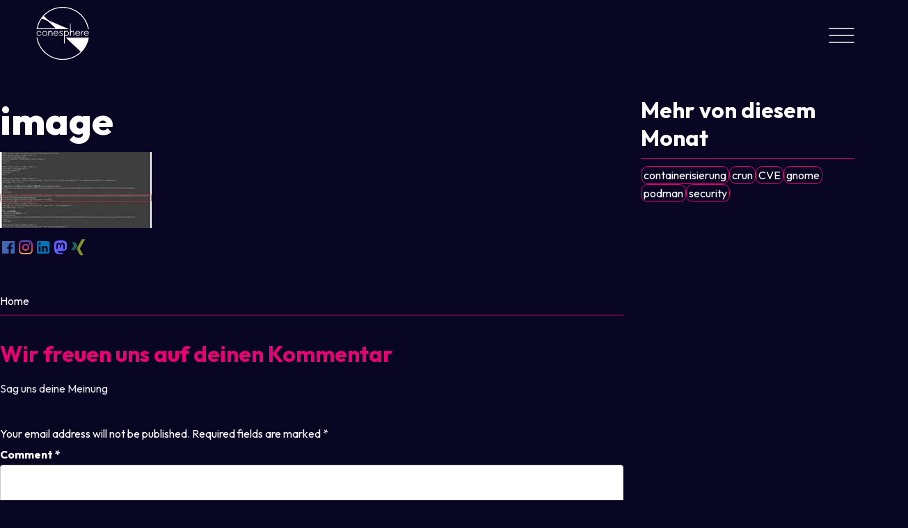

--- FILE ---
content_type: text/html; charset=UTF-8
request_url: https://blog.conesphere.com/image/
body_size: 7427
content:


<!DOCTYPE html>
<html dir="ltr" lang="en-US" prefix="og: https://ogp.me/ns#">
  <head>
    <meta charset="UTF-8" />
    <meta http-equiv="X-UA-Compatible" content="IE=edge" />
    <meta name="viewport" content="width=device-width, initial-scale=1.0" />
    <link rel="preconnect" href="https://fonts.googleapis.com" />
    <link rel="preconnect" href="https://fonts.gstatic.com" crossorigin />
    <link rel="icon" type="image/png" href="https://blog.conesphere.com/wp-content/themes/sandra/blog_design/assets/logo.svg">
    <link href="https://fonts.googleapis.com/css2?family=Outfit:wght@100;200;300;400;500;600;700;800&display=swap" rel="stylesheet" />
    <link rel="stylesheet" href="https://blog.conesphere.com/wp-content/themes/sandra/blog_design/style.css" />
    <title>image – Conesphere GmbH Blog</title>
    <title>image – Conesphere GmbH Blog</title>

		<!-- All in One SEO 4.9.3 - aioseo.com -->
	<meta name="robots" content="max-image-preview:large" />
	<meta name="author" content="Daniela Lindner"/>
	<link rel="canonical" href="https://blog.conesphere.com/image/" />
	<meta name="generator" content="All in One SEO (AIOSEO) 4.9.3" />
		<meta property="og:locale" content="en_US" />
		<meta property="og:site_name" content="Conesphere GmbH Blog – Blog for posting activities of Conesphere GmbH" />
		<meta property="og:type" content="article" />
		<meta property="og:title" content="image – Conesphere GmbH Blog" />
		<meta property="og:url" content="https://blog.conesphere.com/image/" />
		<meta property="article:published_time" content="2021-11-22T15:28:14+00:00" />
		<meta property="article:modified_time" content="2021-11-22T15:28:14+00:00" />
		<meta name="twitter:card" content="summary" />
		<meta name="twitter:title" content="image – Conesphere GmbH Blog" />
		<script type="application/ld+json" class="aioseo-schema">
			{"@context":"https:\/\/schema.org","@graph":[{"@type":"BreadcrumbList","@id":"https:\/\/blog.conesphere.com\/image\/#breadcrumblist","itemListElement":[{"@type":"ListItem","@id":"https:\/\/blog.conesphere.com#listItem","position":1,"name":"Home","item":"https:\/\/blog.conesphere.com","nextItem":{"@type":"ListItem","@id":"https:\/\/blog.conesphere.com\/image\/#listItem","name":"image"}},{"@type":"ListItem","@id":"https:\/\/blog.conesphere.com\/image\/#listItem","position":2,"name":"image","previousItem":{"@type":"ListItem","@id":"https:\/\/blog.conesphere.com#listItem","name":"Home"}}]},{"@type":"ItemPage","@id":"https:\/\/blog.conesphere.com\/image\/#itempage","url":"https:\/\/blog.conesphere.com\/image\/","name":"image \u2013 Conesphere GmbH Blog","inLanguage":"en-US","isPartOf":{"@id":"https:\/\/blog.conesphere.com\/#website"},"breadcrumb":{"@id":"https:\/\/blog.conesphere.com\/image\/#breadcrumblist"},"author":{"@id":"https:\/\/blog.conesphere.com\/author\/daniela-lindner\/#author"},"creator":{"@id":"https:\/\/blog.conesphere.com\/author\/daniela-lindner\/#author"},"datePublished":"2021-11-22T15:28:14+01:00","dateModified":"2021-11-22T15:28:14+01:00"},{"@type":"Organization","@id":"https:\/\/blog.conesphere.com\/#organization","name":"Conesphere GmbH","description":"Blog for posting activities of Conesphere GmbH","url":"https:\/\/blog.conesphere.com\/","logo":{"@type":"ImageObject","url":"https:\/\/blog.conesphere.com\/wp-content\/uploads\/2020\/11\/cropped-logo.png","@id":"https:\/\/blog.conesphere.com\/image\/#organizationLogo","width":1469,"height":1488},"image":{"@id":"https:\/\/blog.conesphere.com\/image\/#organizationLogo"}},{"@type":"Person","@id":"https:\/\/blog.conesphere.com\/author\/daniela-lindner\/#author","url":"https:\/\/blog.conesphere.com\/author\/daniela-lindner\/","name":"Daniela Lindner","image":{"@type":"ImageObject","@id":"https:\/\/blog.conesphere.com\/image\/#authorImage","url":"https:\/\/secure.gravatar.com\/avatar\/89ae6bf03001727eee4c9b87ec055121?s=96&d=mm&r=g","width":96,"height":96,"caption":"Daniela Lindner"}},{"@type":"WebSite","@id":"https:\/\/blog.conesphere.com\/#website","url":"https:\/\/blog.conesphere.com\/","name":"Conesphere GmbH Blog","description":"Blog for posting activities of Conesphere GmbH","inLanguage":"en-US","publisher":{"@id":"https:\/\/blog.conesphere.com\/#organization"}}]}
		</script>
		<!-- All in One SEO -->

<link rel="alternate" type="application/rss+xml" title="Conesphere GmbH Blog &raquo; image Comments Feed" href="https://blog.conesphere.com/feed/?attachment_id=857" />
<script type="text/javascript">
window._wpemojiSettings = {"baseUrl":"https:\/\/s.w.org\/images\/core\/emoji\/14.0.0\/72x72\/","ext":".png","svgUrl":"https:\/\/s.w.org\/images\/core\/emoji\/14.0.0\/svg\/","svgExt":".svg","source":{"concatemoji":"https:\/\/blog.conesphere.com\/wp-includes\/js\/wp-emoji-release.min.js?ver=6.1.9"}};
/*! This file is auto-generated */
!function(e,a,t){var n,r,o,i=a.createElement("canvas"),p=i.getContext&&i.getContext("2d");function s(e,t){var a=String.fromCharCode,e=(p.clearRect(0,0,i.width,i.height),p.fillText(a.apply(this,e),0,0),i.toDataURL());return p.clearRect(0,0,i.width,i.height),p.fillText(a.apply(this,t),0,0),e===i.toDataURL()}function c(e){var t=a.createElement("script");t.src=e,t.defer=t.type="text/javascript",a.getElementsByTagName("head")[0].appendChild(t)}for(o=Array("flag","emoji"),t.supports={everything:!0,everythingExceptFlag:!0},r=0;r<o.length;r++)t.supports[o[r]]=function(e){if(p&&p.fillText)switch(p.textBaseline="top",p.font="600 32px Arial",e){case"flag":return s([127987,65039,8205,9895,65039],[127987,65039,8203,9895,65039])?!1:!s([55356,56826,55356,56819],[55356,56826,8203,55356,56819])&&!s([55356,57332,56128,56423,56128,56418,56128,56421,56128,56430,56128,56423,56128,56447],[55356,57332,8203,56128,56423,8203,56128,56418,8203,56128,56421,8203,56128,56430,8203,56128,56423,8203,56128,56447]);case"emoji":return!s([129777,127995,8205,129778,127999],[129777,127995,8203,129778,127999])}return!1}(o[r]),t.supports.everything=t.supports.everything&&t.supports[o[r]],"flag"!==o[r]&&(t.supports.everythingExceptFlag=t.supports.everythingExceptFlag&&t.supports[o[r]]);t.supports.everythingExceptFlag=t.supports.everythingExceptFlag&&!t.supports.flag,t.DOMReady=!1,t.readyCallback=function(){t.DOMReady=!0},t.supports.everything||(n=function(){t.readyCallback()},a.addEventListener?(a.addEventListener("DOMContentLoaded",n,!1),e.addEventListener("load",n,!1)):(e.attachEvent("onload",n),a.attachEvent("onreadystatechange",function(){"complete"===a.readyState&&t.readyCallback()})),(e=t.source||{}).concatemoji?c(e.concatemoji):e.wpemoji&&e.twemoji&&(c(e.twemoji),c(e.wpemoji)))}(window,document,window._wpemojiSettings);
</script>
<style type="text/css">
img.wp-smiley,
img.emoji {
	display: inline !important;
	border: none !important;
	box-shadow: none !important;
	height: 1em !important;
	width: 1em !important;
	margin: 0 0.07em !important;
	vertical-align: -0.1em !important;
	background: none !important;
	padding: 0 !important;
}
</style>
	<link rel='stylesheet' id='wp-block-library-css' href='https://blog.conesphere.com/wp-includes/css/dist/block-library/style.min.css?ver=6.1.9' type='text/css' media='all' />
<link rel='stylesheet' id='aioseo/css/src/vue/standalone/blocks/table-of-contents/global.scss-css' href='https://blog.conesphere.com/wp-content/plugins/all-in-one-seo-pack/dist/Lite/assets/css/table-of-contents/global.e90f6d47.css?ver=4.9.3' type='text/css' media='all' />
<link rel='stylesheet' id='classic-theme-styles-css' href='https://blog.conesphere.com/wp-includes/css/classic-themes.min.css?ver=1' type='text/css' media='all' />
<style id='global-styles-inline-css' type='text/css'>
body{--wp--preset--color--black: #000000;--wp--preset--color--cyan-bluish-gray: #abb8c3;--wp--preset--color--white: #ffffff;--wp--preset--color--pale-pink: #f78da7;--wp--preset--color--vivid-red: #cf2e2e;--wp--preset--color--luminous-vivid-orange: #ff6900;--wp--preset--color--luminous-vivid-amber: #fcb900;--wp--preset--color--light-green-cyan: #7bdcb5;--wp--preset--color--vivid-green-cyan: #00d084;--wp--preset--color--pale-cyan-blue: #8ed1fc;--wp--preset--color--vivid-cyan-blue: #0693e3;--wp--preset--color--vivid-purple: #9b51e0;--wp--preset--gradient--vivid-cyan-blue-to-vivid-purple: linear-gradient(135deg,rgba(6,147,227,1) 0%,rgb(155,81,224) 100%);--wp--preset--gradient--light-green-cyan-to-vivid-green-cyan: linear-gradient(135deg,rgb(122,220,180) 0%,rgb(0,208,130) 100%);--wp--preset--gradient--luminous-vivid-amber-to-luminous-vivid-orange: linear-gradient(135deg,rgba(252,185,0,1) 0%,rgba(255,105,0,1) 100%);--wp--preset--gradient--luminous-vivid-orange-to-vivid-red: linear-gradient(135deg,rgba(255,105,0,1) 0%,rgb(207,46,46) 100%);--wp--preset--gradient--very-light-gray-to-cyan-bluish-gray: linear-gradient(135deg,rgb(238,238,238) 0%,rgb(169,184,195) 100%);--wp--preset--gradient--cool-to-warm-spectrum: linear-gradient(135deg,rgb(74,234,220) 0%,rgb(151,120,209) 20%,rgb(207,42,186) 40%,rgb(238,44,130) 60%,rgb(251,105,98) 80%,rgb(254,248,76) 100%);--wp--preset--gradient--blush-light-purple: linear-gradient(135deg,rgb(255,206,236) 0%,rgb(152,150,240) 100%);--wp--preset--gradient--blush-bordeaux: linear-gradient(135deg,rgb(254,205,165) 0%,rgb(254,45,45) 50%,rgb(107,0,62) 100%);--wp--preset--gradient--luminous-dusk: linear-gradient(135deg,rgb(255,203,112) 0%,rgb(199,81,192) 50%,rgb(65,88,208) 100%);--wp--preset--gradient--pale-ocean: linear-gradient(135deg,rgb(255,245,203) 0%,rgb(182,227,212) 50%,rgb(51,167,181) 100%);--wp--preset--gradient--electric-grass: linear-gradient(135deg,rgb(202,248,128) 0%,rgb(113,206,126) 100%);--wp--preset--gradient--midnight: linear-gradient(135deg,rgb(2,3,129) 0%,rgb(40,116,252) 100%);--wp--preset--duotone--dark-grayscale: url('#wp-duotone-dark-grayscale');--wp--preset--duotone--grayscale: url('#wp-duotone-grayscale');--wp--preset--duotone--purple-yellow: url('#wp-duotone-purple-yellow');--wp--preset--duotone--blue-red: url('#wp-duotone-blue-red');--wp--preset--duotone--midnight: url('#wp-duotone-midnight');--wp--preset--duotone--magenta-yellow: url('#wp-duotone-magenta-yellow');--wp--preset--duotone--purple-green: url('#wp-duotone-purple-green');--wp--preset--duotone--blue-orange: url('#wp-duotone-blue-orange');--wp--preset--font-size--small: 13px;--wp--preset--font-size--medium: 20px;--wp--preset--font-size--large: 36px;--wp--preset--font-size--x-large: 42px;--wp--preset--spacing--20: 0.44rem;--wp--preset--spacing--30: 0.67rem;--wp--preset--spacing--40: 1rem;--wp--preset--spacing--50: 1.5rem;--wp--preset--spacing--60: 2.25rem;--wp--preset--spacing--70: 3.38rem;--wp--preset--spacing--80: 5.06rem;}:where(.is-layout-flex){gap: 0.5em;}body .is-layout-flow > .alignleft{float: left;margin-inline-start: 0;margin-inline-end: 2em;}body .is-layout-flow > .alignright{float: right;margin-inline-start: 2em;margin-inline-end: 0;}body .is-layout-flow > .aligncenter{margin-left: auto !important;margin-right: auto !important;}body .is-layout-constrained > .alignleft{float: left;margin-inline-start: 0;margin-inline-end: 2em;}body .is-layout-constrained > .alignright{float: right;margin-inline-start: 2em;margin-inline-end: 0;}body .is-layout-constrained > .aligncenter{margin-left: auto !important;margin-right: auto !important;}body .is-layout-constrained > :where(:not(.alignleft):not(.alignright):not(.alignfull)){max-width: var(--wp--style--global--content-size);margin-left: auto !important;margin-right: auto !important;}body .is-layout-constrained > .alignwide{max-width: var(--wp--style--global--wide-size);}body .is-layout-flex{display: flex;}body .is-layout-flex{flex-wrap: wrap;align-items: center;}body .is-layout-flex > *{margin: 0;}:where(.wp-block-columns.is-layout-flex){gap: 2em;}.has-black-color{color: var(--wp--preset--color--black) !important;}.has-cyan-bluish-gray-color{color: var(--wp--preset--color--cyan-bluish-gray) !important;}.has-white-color{color: var(--wp--preset--color--white) !important;}.has-pale-pink-color{color: var(--wp--preset--color--pale-pink) !important;}.has-vivid-red-color{color: var(--wp--preset--color--vivid-red) !important;}.has-luminous-vivid-orange-color{color: var(--wp--preset--color--luminous-vivid-orange) !important;}.has-luminous-vivid-amber-color{color: var(--wp--preset--color--luminous-vivid-amber) !important;}.has-light-green-cyan-color{color: var(--wp--preset--color--light-green-cyan) !important;}.has-vivid-green-cyan-color{color: var(--wp--preset--color--vivid-green-cyan) !important;}.has-pale-cyan-blue-color{color: var(--wp--preset--color--pale-cyan-blue) !important;}.has-vivid-cyan-blue-color{color: var(--wp--preset--color--vivid-cyan-blue) !important;}.has-vivid-purple-color{color: var(--wp--preset--color--vivid-purple) !important;}.has-black-background-color{background-color: var(--wp--preset--color--black) !important;}.has-cyan-bluish-gray-background-color{background-color: var(--wp--preset--color--cyan-bluish-gray) !important;}.has-white-background-color{background-color: var(--wp--preset--color--white) !important;}.has-pale-pink-background-color{background-color: var(--wp--preset--color--pale-pink) !important;}.has-vivid-red-background-color{background-color: var(--wp--preset--color--vivid-red) !important;}.has-luminous-vivid-orange-background-color{background-color: var(--wp--preset--color--luminous-vivid-orange) !important;}.has-luminous-vivid-amber-background-color{background-color: var(--wp--preset--color--luminous-vivid-amber) !important;}.has-light-green-cyan-background-color{background-color: var(--wp--preset--color--light-green-cyan) !important;}.has-vivid-green-cyan-background-color{background-color: var(--wp--preset--color--vivid-green-cyan) !important;}.has-pale-cyan-blue-background-color{background-color: var(--wp--preset--color--pale-cyan-blue) !important;}.has-vivid-cyan-blue-background-color{background-color: var(--wp--preset--color--vivid-cyan-blue) !important;}.has-vivid-purple-background-color{background-color: var(--wp--preset--color--vivid-purple) !important;}.has-black-border-color{border-color: var(--wp--preset--color--black) !important;}.has-cyan-bluish-gray-border-color{border-color: var(--wp--preset--color--cyan-bluish-gray) !important;}.has-white-border-color{border-color: var(--wp--preset--color--white) !important;}.has-pale-pink-border-color{border-color: var(--wp--preset--color--pale-pink) !important;}.has-vivid-red-border-color{border-color: var(--wp--preset--color--vivid-red) !important;}.has-luminous-vivid-orange-border-color{border-color: var(--wp--preset--color--luminous-vivid-orange) !important;}.has-luminous-vivid-amber-border-color{border-color: var(--wp--preset--color--luminous-vivid-amber) !important;}.has-light-green-cyan-border-color{border-color: var(--wp--preset--color--light-green-cyan) !important;}.has-vivid-green-cyan-border-color{border-color: var(--wp--preset--color--vivid-green-cyan) !important;}.has-pale-cyan-blue-border-color{border-color: var(--wp--preset--color--pale-cyan-blue) !important;}.has-vivid-cyan-blue-border-color{border-color: var(--wp--preset--color--vivid-cyan-blue) !important;}.has-vivid-purple-border-color{border-color: var(--wp--preset--color--vivid-purple) !important;}.has-vivid-cyan-blue-to-vivid-purple-gradient-background{background: var(--wp--preset--gradient--vivid-cyan-blue-to-vivid-purple) !important;}.has-light-green-cyan-to-vivid-green-cyan-gradient-background{background: var(--wp--preset--gradient--light-green-cyan-to-vivid-green-cyan) !important;}.has-luminous-vivid-amber-to-luminous-vivid-orange-gradient-background{background: var(--wp--preset--gradient--luminous-vivid-amber-to-luminous-vivid-orange) !important;}.has-luminous-vivid-orange-to-vivid-red-gradient-background{background: var(--wp--preset--gradient--luminous-vivid-orange-to-vivid-red) !important;}.has-very-light-gray-to-cyan-bluish-gray-gradient-background{background: var(--wp--preset--gradient--very-light-gray-to-cyan-bluish-gray) !important;}.has-cool-to-warm-spectrum-gradient-background{background: var(--wp--preset--gradient--cool-to-warm-spectrum) !important;}.has-blush-light-purple-gradient-background{background: var(--wp--preset--gradient--blush-light-purple) !important;}.has-blush-bordeaux-gradient-background{background: var(--wp--preset--gradient--blush-bordeaux) !important;}.has-luminous-dusk-gradient-background{background: var(--wp--preset--gradient--luminous-dusk) !important;}.has-pale-ocean-gradient-background{background: var(--wp--preset--gradient--pale-ocean) !important;}.has-electric-grass-gradient-background{background: var(--wp--preset--gradient--electric-grass) !important;}.has-midnight-gradient-background{background: var(--wp--preset--gradient--midnight) !important;}.has-small-font-size{font-size: var(--wp--preset--font-size--small) !important;}.has-medium-font-size{font-size: var(--wp--preset--font-size--medium) !important;}.has-large-font-size{font-size: var(--wp--preset--font-size--large) !important;}.has-x-large-font-size{font-size: var(--wp--preset--font-size--x-large) !important;}
.wp-block-navigation a:where(:not(.wp-element-button)){color: inherit;}
:where(.wp-block-columns.is-layout-flex){gap: 2em;}
.wp-block-pullquote{font-size: 1.5em;line-height: 1.6;}
</style>
<link rel='stylesheet' id='style-css' href='https://blog.conesphere.com/wp-content/themes/sandra/blog_design/style.css?ver=6.1.9' type='text/css' media='all' />
<script type='text/javascript' src='https://blog.conesphere.com/wp-content/plugins/stop-user-enumeration/frontend/js/frontend.js?ver=1.6.1' id='stop-user-enumeration-js'></script>
<script type='text/javascript' src='https://blog.conesphere.com/wp-includes/js/jquery/jquery.min.js?ver=3.6.1' id='jquery-core-js'></script>
<script type='text/javascript' src='https://blog.conesphere.com/wp-includes/js/jquery/jquery-migrate.min.js?ver=3.3.2' id='jquery-migrate-js'></script>
<link rel="https://api.w.org/" href="https://blog.conesphere.com/wp-json/" /><link rel="alternate" type="application/json" href="https://blog.conesphere.com/wp-json/wp/v2/media/857" /><link rel="EditURI" type="application/rsd+xml" title="RSD" href="https://blog.conesphere.com/xmlrpc.php?rsd" />
<link rel="wlwmanifest" type="application/wlwmanifest+xml" href="https://blog.conesphere.com/wp-includes/wlwmanifest.xml" />
<meta name="generator" content="WordPress 6.1.9" />
<link rel='shortlink' href='https://blog.conesphere.com/?p=857' />
<link rel="alternate" type="application/json+oembed" href="https://blog.conesphere.com/wp-json/oembed/1.0/embed?url=https%3A%2F%2Fblog.conesphere.com%2Fimage%2F" />
<link rel="alternate" type="text/xml+oembed" href="https://blog.conesphere.com/wp-json/oembed/1.0/embed?url=https%3A%2F%2Fblog.conesphere.com%2Fimage%2F&#038;format=xml" />
<!-- ## NXS/OG ## --><!-- ## NXSOGTAGS ## --><!-- ## NXS/OG ## -->
  </head>
  <body class="attachment attachment-template-default single single-attachment postid-857 attachmentid-857 attachment-jpeg">
    <header class="header">
      <nav class="menu-holder">
        <div class="logo-menu">
          <a href="https://blog.conesphere.com" class="nav__logo">
            <img src="https://blog.conesphere.com/wp-content/themes/sandra/blog_design/assets/logo.svg" alt="" class="logo-size" loading="lazy" />
          </a>
        </div>
        <div class="nav__toggle" id="nav-toggle">
          <img class="hamburger-icon" src="https://blog.conesphere.com/wp-content/themes/sandra/blog_design/assets/Hamburger.svg" alt="Hamburger Icon">
          <img class="close-icon" src="https://blog.conesphere.com/wp-content/themes/sandra/blog_design/assets/close.svg" alt="Close Icon">
        </div>
        <div class="nav-content">
          <ul class="nav-list">
            <li><a href="https://blog.conesphere.com/" class="nav__link">Blog</a></li>
            <li><a href="https://conesphere.com/" class="nav__link">Homepage</a></li>
            <li><a href="https://conesphere.com/Aboutus.html" class="nav__link">Über Uns</a></li>
            <li><a href="https://conesphere.com/Aboutus.html" class="nav__link">Leistungen</a></li>
          </ul>
          <div class="social-icons">
          <a href="mailto:office@conesphere.com">
            <img src="https://blog.conesphere.com/wp-content/themes/sandra/blog_design/assets/social media icons/footer-icons/material-symbols_mail-outline-sharp.png" alt="" srcset=""
              class="footer-icon" />
          </a>
          <a href="https://www.instagram.com/conesphere_gmbh/" target="_blank">
            <img src="https://blog.conesphere.com/wp-content/themes/sandra/blog_design/assets/social media icons/footer-icons/mdi_instagram.png"  alt="" srcset=""
              class="footer-icon" />
          </a>
          <a href="https://www.linkedin.com/company/conesphere/">
            <img src="https://blog.conesphere.com/wp-content/themes/sandra/blog_design/assets/social media icons/footer-icons/mdi_linkedin.png" alt="" srcset="" target="_blank"
              class="footer-icon" />
          </a>
          <a href="https://conesphere.social/@conesphere_gmbh" target="_blank">
            <img src="https://blog.conesphere.com/wp-content/themes/sandra/blog_design/assets/social media icons/footer-icons/mdi_mastodon.png" alt="" srcset="" class="footer-icon" />
          </a>
          <a href="https://www.facebook.com/conesphere.gmbh.92/" target="_blank">
            <img src="https://blog.conesphere.com/wp-content/themes/sandra/blog_design/assets/social media icons/footer-icons/ri_facebook-box-fill.png" alt="" srcset=""
            class="footer-icon" />
          </a>
        </div>
        </div>
      </nav>
    </header>

    <main class="blur">

<section class="Header-Single">
  <div class="text-single grid2">
    <div class="left-part">
  
      <div class="content">
          <!-- <h1 class="text-h1 white space-top">image</h1> -->
                    <h1 class="text-h1 white space-top">image</h1>
          <div class="left-single">
          <p class="attachment"><a href='https://blog.conesphere.com/wp-content/uploads/2021/11/image.jpeg'><img width="218" height="109" src="https://blog.conesphere.com/wp-content/uploads/2021/11/image.jpeg" class="attachment-medium size-medium" alt="" decoding="async" loading="lazy" /></a></p>
        </div>
      </div>
      <div class="share-buttons flex-wrap">
      <a href="https://www.facebook.com/sharer/sharer.php?u=https%3A%2F%2Fblog.conesphere.com%2Fimage%2F" target="_blank" rel="noopener noreferrer">
        <svg>
          <image href="https://blog.conesphere.com/wp-content/themes/sandra/blog_design/assets/social media icons/ri_facebook-box-fill.svg" width="24" height="24" />
        </svg>
      </a>
      <a href="https://www.instagram.com/create/story?url=https%3A%2F%2Fblog.conesphere.com%2Fimage%2F&top=ffffff&bottom=000000" target="_blank" rel="noopener noreferrer">
        <svg width="24" height="24" xmlns="http://www.w3.org/2000/svg">
          <image href="https://blog.conesphere.com/wp-content/themes/sandra/blog_design/assets/social media icons/mdi_instagram.svg" width="24" height="24" />
        </svg>
      </a>

      <a href="https://www.linkedin.com/sharing/share-offsite/?url=https%3A%2F%2Fblog.conesphere.com%2Fimage%2F" target="_blank" rel="noopener noreferrer">
        <svg>
          <image href="https://blog.conesphere.com/wp-content/themes/sandra/blog_design/assets/social media icons/mdi_linkedin.svg" width="24" height="24" />
        </svg>
      </a>
      <a href="https://share.toot.site/?url=https%3A%2F%2Fblog.conesphere.com%2Fimage%2F" target="_blank" rel="noopener noreferrer">
        <svg>
          <image href="https://blog.conesphere.com/wp-content/themes/sandra/blog_design/assets/social media icons/mdi_mastodon.svg" width="24" height="24" />
        </svg>
      </a>
      <a href="https://www.xing.com/spi/shares/new?url=https%3A%2F%2Fblog.conesphere.com%2Fimage%2F" target="_blank" rel="noopener noreferrer">
        <svg>
          <image href="https://blog.conesphere.com/wp-content/themes/sandra/blog_design/assets/social media icons/xing.svg" width="24" height="24" />
        </svg>
      </a>
    </div>
      <div class="gap4"></div>
      <div class="post-pagination-links flex">
                
                
                  <a href="https://blog.conesphere.com" class="post-pagination-link">Home</a>
              </div>
      <div class="line-pink space-top"> </div>
      <div class="post-author-box flex">
      <div class="post-cat space-top">
        <span class="text-s secondery flex1">
<!-- <a href="#"><span class="text-sm uppercase text-gray">People</span></a>
<a href="#"><span class="text-sm uppercase text-gray">Travel</span></a> --></span>
        </div>
      </div>
      <div class="comment-section hidden-mobile">
        <h3 class="text-h3 secondery">Wir freuen uns auf deinen Kommentar</h3>
        <p class="white2">Sag uns deine Meinung</p>

	<div id="respond" class="comment-respond">
		<h3 id="reply-title" class="comment-reply-title"> <small><a rel="nofollow" id="cancel-comment-reply-link" href="/image/#respond" style="display:none;">Cancel reply</a></small></h3><form action="https://blog.conesphere.com/wp-comments-post.php" method="post" id="commentform" class="" novalidate><p class="comment-notes"><span id="email-notes">Your email address will not be published.</span> <span class="required-field-message">Required fields are marked <span class="required">*</span></span></p><p class="comment-form-comment"><label for="comment">Comment <span class="required">*</span></label> <textarea autocomplete="new-password"  id="c06e8daaee"  name="c06e8daaee"   cols="45" rows="8" maxlength="65525" required></textarea><textarea id="comment" aria-label="hp-comment" aria-hidden="true" name="comment" autocomplete="new-password" style="padding:0 !important;clip:rect(1px, 1px, 1px, 1px) !important;position:absolute !important;white-space:nowrap !important;height:1px !important;width:1px !important;overflow:hidden !important;" tabindex="-1"></textarea><script data-noptimize>document.getElementById("comment").setAttribute( "id", "ae509bd6ac6277af07aaf39f22596ef0" );document.getElementById("c06e8daaee").setAttribute( "id", "comment" );</script></p><p class="comment-form-author"><label for="author">Name <span class="required">*</span></label> <input id="author" name="author" type="text" value="" size="30" maxlength="245" autocomplete="name" required /></p>
<p class="comment-form-email"><label for="email">Email <span class="required">*</span></label> <input id="email" name="email" type="email" value="" size="30" maxlength="100" aria-describedby="email-notes" autocomplete="email" required /></p>
<p class="comment-form-url"><label for="url">Website</label> <input id="url" name="url" type="url" value="" size="30" maxlength="200" autocomplete="url" /></p>
<p class="form-submit"><input name="submit" type="submit" id="submit" class="submit" value="Post Comment" /> <input type='hidden' name='comment_post_ID' value='857' id='comment_post_ID' />
<input type='hidden' name='comment_parent' id='comment_parent' value='0' />
</p></form>	</div><!-- #respond -->
	      </div>
    </div>

          
    <div class="show-mobile">
      <h3 class="text-h3 white">Mehr von diesem Monat</h3>
      <div class="line-pink space-bottom"></div>
      <div class="tag flex-wrap space-bottom">
      
<div class="bg-tags"><a href="https://blog.conesphere.com/tag/containerisierung/"><span>containerisierung</span></a></div>
<div class="bg-tags"><a href="https://blog.conesphere.com/tag/crun/"><span>crun</span></a></div>
<div class="bg-tags"><a href="https://blog.conesphere.com/tag/cve/"><span>CVE</span></a></div>
<div class="bg-tags"><a href="https://blog.conesphere.com/tag/gnome/"><span>gnome</span></a></div>
<div class="bg-tags"><a href="https://blog.conesphere.com/tag/podman/"><span>podman</span></a></div>
<div class="bg-tags"><a href="https://blog.conesphere.com/tag/security/"><span>security</span></a></div>
      </div>
      <div class="grid3">
              </div>
    </div>

      <div class="comment-section  show-mobile">
        <h3 class="text-h3 secondery">Sag uns deine Meinung</h3>
        <p class="white2">Sag uns deine Meinung</p>

	<div id="respond" class="comment-respond">
		<h3 id="reply-title" class="comment-reply-title"> <small><a rel="nofollow" id="cancel-comment-reply-link" href="/image/#respond" style="display:none;">Cancel reply</a></small></h3><form action="https://blog.conesphere.com/wp-comments-post.php" method="post" id="commentform" class="" novalidate><p class="comment-notes"><span id="email-notes">Your email address will not be published.</span> <span class="required-field-message">Required fields are marked <span class="required">*</span></span></p><p class="comment-form-comment"><label for="comment">Comment <span class="required">*</span></label> <textarea autocomplete="new-password"  id="c06e8daaee"  name="c06e8daaee"   cols="45" rows="8" maxlength="65525" required></textarea><textarea id="comment" aria-label="hp-comment" aria-hidden="true" name="comment" autocomplete="new-password" style="padding:0 !important;clip:rect(1px, 1px, 1px, 1px) !important;position:absolute !important;white-space:nowrap !important;height:1px !important;width:1px !important;overflow:hidden !important;" tabindex="-1"></textarea><script data-noptimize>document.getElementById("comment").setAttribute( "id", "ae509bd6ac6277af07aaf39f22596ef0" );document.getElementById("c06e8daaee").setAttribute( "id", "comment" );</script></p><p class="comment-form-author"><label for="author">Name <span class="required">*</span></label> <input id="author" name="author" type="text" value="" size="30" maxlength="245" autocomplete="name" required /></p>
<p class="comment-form-email"><label for="email">Email <span class="required">*</span></label> <input id="email" name="email" type="email" value="" size="30" maxlength="100" aria-describedby="email-notes" autocomplete="email" required /></p>
<p class="comment-form-url"><label for="url">Website</label> <input id="url" name="url" type="url" value="" size="30" maxlength="200" autocomplete="url" /></p>
<p class="form-submit"><input name="submit" type="submit" id="submit" class="submit" value="Post Comment" /> <input type='hidden' name='comment_post_ID' value='857' id='comment_post_ID' />
<input type='hidden' name='comment_parent' id='comment_parent' value='0' />
</p></form>	</div><!-- #respond -->
	      </div>
     

    <div class="right-part hidden-mobile">
       
<section class="sidebar">
  <h3 class="text-h3 white">Mehr von diesem Monat</h3>
  <div class="line-pink space-bottom"></div>
  <div class="tag flex-wrap space-bottom">
    
<div class="bg-tags"><a href="https://blog.conesphere.com/tag/containerisierung/"><span>containerisierung</span></a></div>
<div class="bg-tags"><a href="https://blog.conesphere.com/tag/crun/"><span>crun</span></a></div>
<div class="bg-tags"><a href="https://blog.conesphere.com/tag/cve/"><span>CVE</span></a></div>
<div class="bg-tags"><a href="https://blog.conesphere.com/tag/gnome/"><span>gnome</span></a></div>
<div class="bg-tags"><a href="https://blog.conesphere.com/tag/podman/"><span>podman</span></a></div>
<div class="bg-tags"><a href="https://blog.conesphere.com/tag/security/"><span>security</span></a></div>
  </div>
  </section>    </div>
  </div>
</section>


</main>
<!-- <footer class="footer">
  <div class="fickleflight-bio">
    <img class="vector-icon" alt="" src="https://blog.conesphere.com/wp-content/themes/sandra/blog_design/assets/vector.svg" />
    <div class="">Conesphere GmbH seit 2017</div>
    <div class="flex-wrap">
      <a href="https://www.linkedin.com/in/conesphere-gmbh-76271b20b/"><img class="social-icons" alt="" src="https://blog.conesphere.com/wp-content/themes/sandra/blog_design/assets/social media icons/footer-icons/mdi_linkedin.png" /></a>
      <a href="https://www.instagram.com/conesphere_gmbh/"><img class="social-icons" alt="" src="https://blog.conesphere.com/wp-content/themes/sandra/blog_design/assets/social media icons/footer-icons/mdi_instagram.png" /></a>
      <a href="https://www.facebook.com/conesphere.gmbh.92/"><img class="social-icons" alt="" src="https://blog.conesphere.com/wp-content/themes/sandra/blog_design/assets/social media icons/footer-icons/ri_facebook-box-fill.png" /></a>
      <a href="https://conesphere.social/@conesphere_gmbh"><img class="social-icons" alt="" src="https://blog.conesphere.com/wp-content/themes/sandra/blog_design/assets/social media icons/footer-icons/mdi_mastodon.png" /></a>
      <a href=""><img class="social-icons" alt="" src="https://blog.conesphere.com/wp-content/themes/sandra/blog_design/assets/social media icons/footer-icons/ri_xing-fill.png" /></a>
      <a href="mailto:office@conesphere.com"><img class="social-icons" alt="" src="https://blog.conesphere.com/wp-content/themes/sandra/blog_design/assets/social media icons/footer-icons/material-symbols_mail-outline-sharp.png" /></a>
    </div>
  </div>
  <div class="footer-child"></div>
  <div class="footer-links">
    <div class="company">
      <ul>
        <li class="conesphere"><a href="https://blog.conesphere.com/">Conesphere GmbH Blog</a></li>
        <li class="ber-uns"><a href="https://blog.conesphere.com/">Über uns</a></li>
        <li class="ber-uns"><a href="https://blog.conesphere.com/">Kontakt</a></li>
        <li class="ber-uns"><a href="https://blog.conesphere.com/">Homepage</a></li>
      </ul>
    </div>
    <div class="company">
      <ul>
        <li class="conesphere"><a href="#">Support</a></li>
        <li class="ber-uns"><a href="#">FAQ</a></li>
        <li class="ber-uns"><a href="#">Standort Deutschland</a></li>
        <li class="ber-uns"><a href="#">Standort Österreich</a></li>
      </ul>
    </div>
    <div class="more">
      <ul>
        <li class="conesphere"><a href="#">Kontakt</a></li>
        <li class="ber-uns"><a href="#">DE: +49 (0) 5053 9999 784</a></li>
        <li class="ber-uns"><a href="#">AU: +43 (0) 720 518 523</a></li>
        <li class="ber-uns"><a href="#">office@conesphere.com</a></li>
      </ul>
    </div>
  </div>
</footer> -->

<footer class="footer">
    <div class="footer-left">
      <div class="logo">
        <img src="https://blog.conesphere.com/wp-content/themes/sandra/blog_design/assets/logo.svg" alt="" srcset="" class="logo-footer" />
      </div>
      <div class="social-icons">
        <a href="mailto:office@conesphere.com">
          <img src="https://blog.conesphere.com/wp-content/themes/sandra/blog_design/assets/footer-icons/material-symbols_mail-outline-sharp.png" alt="" srcset=""
            class="footer-icon" /></a>
        <a href="https://www.instagram.com/conesphere_gmbh/" target="_blank">
          <img src="https://blog.conesphere.com/wp-content/themes/sandra/blog_design/assets/footer-icons/mdi_instagram.png" alt="" srcset=""
            class="footer-icon" /></a>
        <a href="https://www.linkedin.com/company/conesphere/">
          <img src="https://blog.conesphere.com/wp-content/themes/sandra/blog_design/assets/footer-icons/mdi_linkedin.png" alt="" srcset="" target="_blank"
            class="footer-icon" /></a>
        <a href="https://conesphere.social/@conesphere_gmbh" target="_blank">
          <img src="https://blog.conesphere.com/wp-content/themes/sandra/blog_design/assets/footer-icons/mdi_mastodon.png" alt="" srcset="" class="footer-icon" />
        </a>
        <a href="https://www.facebook.com/conesphere.gmbh.92/" target="_blank">
          <img src="https://blog.conesphere.com/wp-content/themes/sandra/blog_design/assets/footer-icons/ri_facebook-box-fill.png" alt="" srcset=""
            class="footer-icon" /></a>
      </div>
    </div>
    <div class="footer-right">
      <div class="column">
        <h4>Conesphere GmbH</h4>
        <ul>
          <li><a href="https://conesphere.com/Impressum.html">Impressum</a></li>
          <li><a href="https://blog.conesphere.com/wp-content/themes/sandra/blog_design/pdf/Conesphere_Datenschutzerklärung_DE.pdf">Datenschutz DE</a></li>
          <li><a href="https://blog.conesphere.com/wp-content/themes/sandra/blog_design/pdf/Conesphere_AGB_AT.pdf">AGB AT</a></li>
          <li><a href="https://blog.conesphere.com/wp-content/themes/sandra/blog_design/pdf/Conesphere_AGB_DE.pdf">AGB DE</a></li>
        </ul>
      </div>
      <div class="column">
        <h4>Informationen</h4>
        <ul>
          <li><a href="https://conesphere.com/">Home</a></li>
          <li><a href="https://conesphere.com/FAQ.html">FAQ</a></li>
          <li><a href="https://conesphere.com/Aboutus.html">Über uns</a></li>
        </ul>
      </div>
      <div class="column">
        <h4>Kontakt</h4>
        <ul>
          <li><a href="tel:+4950539999784">DE: +49 (0) 5053 9999 784</a></li>
          <li><a href="tel:+43720518523">AU: +43 (0) 720 518 523</a></li>
          <li><a href="mailto:office@conesphere.com"> office@conesphere.com</a></li>
        </ul>
      </div>
      <div class="column">
        <h4>Standorte</h4>
        <ul>
          <li><a href="https://goo.gl/maps/SVwocNcNV2Q1PPjcA" target="_blank">Office Deutschland</a></li>
          <li><a href="https://goo.gl/maps/sN51ZKkmc8L7GYvHA" target="_blank"> Office Österreich</a></li>
        </ul>
      </div>
    </div>
</footer>
<script type='text/javascript' src='https://blog.conesphere.com/wp-content/themes/sandra/blog_design/js/index.js?ver=1.0.0' id='script-js'></script>
</body>
</html>


--- FILE ---
content_type: text/css
request_url: https://blog.conesphere.com/wp-content/themes/sandra/blog_design/style.css
body_size: 4601
content:
/* 
    Theme Name: CSPH Blog Theme
    Theme URI: 
    Version: 2.0
    Author: Sandra Djordjevic
    Description: Conesphere Blog Theme 2

*/

@import url("./css/_global.css");
@import url("./css/_grid.css");
@import url("./css/_variables.css");

/* BODY */
body {
  background-color: var(--bg);
  /* background-image: url("./assets/bg-items.svg"); */
  background-repeat: repeat;
  background-size: 100%;
  text-decoration: none;
}

main.blur {
  filter: blur(5px); /* Adjust the blur intensity as desired */
}

main:not(.blur) {
  filter: none; /* Remove the blur effect when main doesn't have the blur class */
}

/* NAV CSS */
body::-webkit-scrollbar {
  width: 2px; /* Adjust the width as desired */
}

body::-webkit-scrollbar-thumb {
  background: var(--secondary-color);
}

.hidden-element {
  display: none;
}

.show-element {
  display: block;
}

ul {
  list-style: none;
}

a {
  text-decoration: none;
  color: white;
}

/* MENU ANFANG  */
.header {
  background-color: transparent;
  transition: background-color 0.3s ease;
  backdrop-filter: blur(5px);
  position: fixed;
  width: 100%;
  z-index: 9999;
  margin-bottom: 30px;
}

.header.scrolled {
  background: var(--header-linear);
}

.header.menu-open {
  background: var(--header-linear);
}

.menu-holder {
  height: 100px;
  display: flex;
  flex-wrap: wrap;
  justify-content: space-between;
  align-items: center;
  position: relative;
  z-index: 999;
  padding: 0 50px;
}

.logo-menu {
  display: flex;
  align-items: center;
  position: relative;
  z-index: 5;
}

.nav__toggle {
  display: block;
  cursor: pointer;
}
.nav__link,
.dropdown__button {
  font-size: var(--h2-font);
}
.nav__link:hover,
.dropdown__button:hover {
  color: var(--secondary-color);
}
.nav__toggle-menu,
.nav__toggle-close {
  display: inline-block;
  font-size: 1.5rem;
  transition: transform 0.3s ease;
}

.nav__toggle-close {
  transform: scale(0);
}
.nav__toggle img:last-child {
  display: none;
}

.nav__toggle img.active {
  transform: rotate(180deg);
  transition: transform 0.3s ease;
}

.nav__toggle img.active:first-child {
  opacity: 0;
}

.nav__toggle img.active:last-child {
  display: inline-block;
  opacity: 1;
}

.nav-content {
  display: none;
  position: absolute;
  background-color: var(--bg);
  top: 100%;
  left: auto;
  right: 0;
  width: 50%;
  backdrop-filter: blur(15px);
  padding-inline: 3%;
  padding-block: 3%;
  height: 100vh;
  overflow-y: auto;
}

.nav_list li {
  padding-bottom: 2%;
}

.nav-content::-webkit-scrollbar {
  display: none;
}

.nav-content.active {
  display: block;
}

.dropdown-container {
  position: absolute;
  top: 100%;
  left: 0;
  display: none;
  background-color: var(--bg-color);
  z-index: 999;
  padding: 20px;
  opacity: 0;
  visibility: hidden;
  transition: opacity 0.3s ease-in-out;
}

.dd-item.active .dropdown-container {
  display: block;
  opacity: 1;
  visibility: visible;
  position: relative;
  transform: translateY(0);
}

.dropdown-container .dropdown-item {
  margin-bottom: 10px;
}

.mega-menu {
  gap: 20px;
}

.mega-menu-column {
  flex-basis: 20%;
}
/* Rest of y
/* SIDEBAR */
.sidebar {
  width: 80%;
  float: left;
  padding: 10px 0px;
  top: 80px; 
  position: sticky;
 
}

.post-title a:hover {
  color: var(--secondary-color);
}
/* SIDEBAR END */
/* HERO */

.hero {
  background-image: url("./assets/bg-aboutus.svg");
  background-size: cover;
  height: 70vh;
  width: 100%;
  display: grid;
  grid-template-columns: 2 1fr;
}

.hero-text{
  display: flex;
  flex-direction: column;
  justify-content: center;
  align-items: center;
  text-align: center;
  padding-inline: 5% 5% ;
  padding-block: 10% 5%;
}

/* cat-tags */
.cat-tags {
  padding: 10px 15px;
  border-radius: 20px;
  border: 1px solid var(--secondary-color)
}
.cat-tags span{
  color: var(--secondary-color);
  font-size: var(--h5-font);
  font-weight: 700;
  text-transform: uppercase;
}
.cat-tags:hover span{
  color:white;
}

.cat-tags:hover{
  background-color: var(--secondary-color);
}
.top-pick, .block-artikel, .categories{
  padding: 5%;

}
h2{
  font-size: var(--h2-font);
}
.top-pick h2{
  margin-bottom: 10px;
}
.scroll-box {
  text-align: center;
  position: absolute;
  left: 50%;
  top: 50%;
  transform: translateX(-50%);
}
.icon-size {
  width: 30px;
  height: 20px;
  color: #fff;
}  
.scroll-box h5 {
  margin-bottom: 15px;
  font-weight: 500;
  text-transform: uppercase;
}

/* cat-tags ENDE */
/* CTA */
.cta-section {
  padding: 5%;
  background-color: var(--bg-color);
  position: relative;
  z-index: 10;
}
.cta {
  background-image: url("./assets/bg-cta.svg");
  background-position: center;
  background-size: cover;
  padding-inline: 50px;
  padding-block: 150px 20px;
  display: flex;
  border-radius: 20px;
  gap: 20px;
  justify-content: space-between;
}
.btn3, .btn4 {
  text-transform: uppercase;
  font-weight: 600;
}
.btn-box4 {
  cursor: pointer;
  display: flex;
  justify-content: space-between;
  align-items: center;
  gap: 20px;
  height: 100%;
  width: 40%;
  padding: 1%;
  margin-top: auto;
  background: var(--bg-color);
  border-bottom: 2px solid var(--secondary-color);
  border-radius: 20px;
}

.cta h2 {
  margin-top: auto;
  font-weight: 500;
  line-break: loose;
}

.cta .btn2 {
  margin-top: auto;
  width: 50%;
}
/* 404 */
.four h1 {
  font-size: 400px;
  color: var(--text-color2);
  align-items: center;
}
/* 404 ENDE*/

/* TOP PICK */

.first, .second, .third{
  border-radius: 20px;
  height: 100%;

}
.first {
  grid-row: span 2;
  grid-column: span 2;
}

.second {
  grid-row: span 1;
  grid-column: span 2;
}
.third {
  grid-column: span 2;
  grid-row: span 1;
}
.right {
  padding: 10px 10px;
}



.btn-hover:hover {
  transform: scale(
    105%
  ); /* (150% zoom - Note: if the zoom is too large, it will go outside of the viewport) */
  transition: all 0.5s ease-in-out;
}
/* NEW CSS */
/* BLOG ARTIKEL MAIN */

/* .article .blog-post:hover {
  transform: scale(
    105%
  ); /* (150% zoom - Note: if the zoom is too large, it will go outside of the viewport) 
  transition: all 0.5s ease-in-out;
} */
.post-content {
  opacity: 0;
  height: 0;
  overflow: hidden;
  transition: opacity 0.3s ease-in-out, height 0.3s ease-in-out;
}

.blog-post:hover .post-content {
  opacity: 1;
  height: auto; /* Set an appropriate height to fully reveal the content */
  margin: 10px 0px;
}

.read-btn:hover {
  color: var(--secondary-color);
}
article .post-reading-time {
  border-radius: 10px;
  padding: 10px;
}

.bg-tags {
  border: 1px solid var(--secondary-color);
  padding: 2px 3px;
  border-radius: 10px;
}

.bg-tags a,
span {
  color: var(--text-color);
}
.post-title {
  margin-bottom: 15px;
}


.post-info {
  border-radius: 20px;
}
.box-post{
  padding: 5%;
  background: linear-gradient(0deg, #0A0622 3.32%, rgba(10, 6, 34, 0.49) 66.41%, rgba(255, 255, 255, 0.00) 100%);
  height: 100%;
}


svg{
  width: 25px;
  height: 25px;
}
.share-buttons{
  margin-top: 10px;
}
.post-author {
  margin-right: 15px;
}
/* BLOG ARTIKEL MAIN ENDE*/

/* PAGINATION */
.pagination-links {
  display: flex;
  justify-content: center;
  margin-top: 20px;
}

.pagination-links a {
  color: white;
  text-decoration: none;
  margin: 0 5px;
}

.pagination-links span.current {
  background-color: var(--secondary-color);
  color: white;
  padding: 2px 3px;
  margin: 0 5px;
  border-radius: 5px;
}

/* PAGINATION ENDE*/
/* SINGLE  */
.Header-Single{
  padding-inline: 5%;
  padding-block-start: 10%;
}

.left-single h1, h2, h3, h4, h5, h6, p, tbody{
  margin-bottom: 10px;
}

.left-single tbody{
  color: var(--text-color);
}

.left-single figcaption{
  color: var(--text-color2);
  align-items: center;
}
.left-single p {
  white-space: normal;
  word-break: break-word;
  line-height: 25px;
  margin-top: 10px;
  color: var(--text-color2);
  font-size: 1.125rem;
}
.left-single h2 {
  font-size: var(--h2-font);
  color: var(--text-color);
}
.left-single h3 {
  font-size: var(--h3-font);
  color: var(--text-color);
}
.left-single h4 {
  font-size: var(--h4-font);
  color: var(--text-color);
}
.left-single a {
  color: var(--text-color2);
  text-decoration: underline;
}
.left-single a:hover {
  color: var(--secondary-color);
  text-decoration: underline;
}
div .post-pagination-links {
  margin-top: 20px;
}
/* COMMENT SECTION */
.comment-section {
  display: grid;
  grid-template-columns: 100%;
  grid-gap: 10px;
  margin-top: 25px;
}
.comment-body {
  background-color: var(--bg2);
  border-radius: 20px;
  padding: 5px 10px;
  display: grid;
  grid-gap: 5px;
}
.comment-author {
  display: flex;
  gap: 3px;
  margin-bottom: 5px;
}
.comment-author .avatar {
  border-radius: 50%;
}
.comment-meta time {
  font-size: var(--s-font);
  font-weight: bold;
  color: var(--secondary-color);
}
.comment-meta {
  color: var(--text-color);
}

.comment-content p {
  font-size: var(--p-font);
  color: var(--text-color2);
}
.reply {
  background-color: var(--secondary-color);
  padding: 2px 3px;
  margin: 5px 2px;
  border-radius: 20px;
  text-align: center;
  width: 10%;
}
.reply a {
  text-decoration: none;
  color: var(--text-color);
  font-size: var(--s-font);
}
.comment-reply-title {
  font-size: var(--h3-font);
  color: var(--secondary-color);
}

.respond h3 {
  font-size: var(--h3-font);
  color: var(--text-color);
}
.logged-in-as a {
  font-size: var(--xs-font);
  color: var(--text-color2);
}
#text {
  font-size: var(--xs-font);
  color: var(--text-color2);
}
#respond {
  margin-top: 15px;
}
.logged-in-as {
  font-size: var(--xs-font);
  color: var(--white2);
}
.comment-form-comment label,
.comment-form-author label,
.comment-form-email label,
.comment-form-url label {
  display: block;
  margin-bottom: 5px;
  font-weight: bold;
  color: var(--text-color);
  width: 50%;
}

.comment-form-comment textarea,
.comment-form-author input[type="text"],
.comment-form-email input[type="email"],
.comment-form-url input[type="url"] {
  display: block;
  width: 100%;
  padding: 5px;
  border: 1px solid #ccc;
  border-radius: 4px;
  margin-bottom: 10px;
}

.comment-form-comment textarea {
  height: 150px;
}

.comment-form-cookies-consent label {
  font-weight: normal;
  color: var(--text-color);
}

.form-submit input[type="submit"] {
  background-color: var(--secondary-color);
  color: var(--text-color);
  margin-top: 10px;
  padding: 5px;
  border: none;
  border-radius: 5px;
  cursor: pointer;
}


.show-mobile{
  display: none;
} 

/* COMMENT SECTION ENDE*/
/* SINGLE ENDE */
/* NEW CSS ENDE*/

/* FOOTER CSS */

/* FOOTER CSS */
.footer {
  display: flex;
  flex-wrap: wrap;
  justify-content: space-between;
  align-items: flex-start;
  position: relative;
  z-index: 10;
  background: rgba(9, 6, 35, 1);
  backdrop-filter: blur(25px);
  padding: 50px 100px;
  height: 100%;
}
.logo-size,
.logo-footer {
  width: 80px;
  height: 80px;
  padding: 2%;
}

.footer-left {
  display: flex;
  flex-direction: column;
  align-items: flex-start;
  gap: 10px;
}

.footer-icon{
  width: 25px;
  height: 25px;
}

.social-icons {
  display: flex;
  gap: 10px;
  margin-top: 25px;
  padding: 3%;
}
.footer a:hover {
  color: var(--secondary-color);
}

.footer-right {
  display: flex;
  flex-wrap: wrap;
  gap: 50px;
}

.column {
  flex: 1;
  min-width: 250px;
}

.footer h4 {
  font-weight: bold;
  color: var(--text-color);
  font-size: var(--h4-font);
}

ul {
  list-style-type: none;
  padding: 0;
  margin: 0;
}

footer li {
  margin-bottom: 5px;
  font-size: var(--sp-font);
}
footer a{
  color: var(--text-color);
}

.map-container iframe {
  width: 50%;
  height: 50%;
}

.locationes {
  display: flex;
}
@media screen and (min-device-width: 1200px) and (max-device-width: 1600px) {

  /* .fluid{
    width: 100%;
    height: 300px;
    object-fit: cover;
  } */
}

@media screen and (max-device-width: 1200px) {
  .body {
    padding: 0px 83px;
  }
  .text-h1 {
    font-size: var(--h2-font);
    font-weight: 800;
  }
  .gap4 {
    margin: 100px 0px;
  }

  .gapminus {
    margin-top: 61px;
  }


  .left .fluid {
    width: 100%;
    height: 100px;
    object-fit: cover;
  }

  .fluid-blog {
    width: 100%;
    height: 300px;
    object-fit: cover;
  }
  .nav-links a {
    color: var(--text-color);
    text-decoration: none;
    letter-spacing: 3px;
    font-size: var(--xs-font);
    font-weight: 500;
  }
  .nav-links {
    display: flex;
    text-transform: uppercase;
    justify-content: space-around;
    width: 40%;
    /* gap: 3px; */
}
}
@media screen and (max-width: 1024px) {
  .body {
    padding: 0px 100px;
  }

  .grid1 {
    display: grid;
    grid-template-columns: 1fr;
    padding: 10px;
    grid-gap: 15px;
    margin: 50px 20px;
  }

  .gap4 {
    margin-bottom: 100px;
  }

  .text-h1 {
    font-size: var(--h2-font);
    font-weight: 800;
  }

  .text-h2 {
    font-size: var(--h3-font);
    font-weight: 700;
  }
  .resp-fluid {
    width: 100%;
    height: 100px;
    object-fit: cover;
  }


  .grid {
    display: grid;
    grid-template-columns: repeat(2, 1fr);
    grid-gap: 15px;
    width: 100%;
    height: 100%;
    margin: 25px auto;
  }
  .footer {
    padding: var(--padding-lg);
    box-sizing: border-box;
  }
}

/* MEDIA QUERY 900 */

@media screen and (max-width: 970px) {
  .body {
    overflow-x: hidden;
  }

  .nav-links {
    position: fixed;
    right: 0px;
    height: 92vh;
    top: 8vh;
    background-color: var(--bg2);
    display: flex;
    flex-direction: column;
    align-items: center;
    width: 50%;
    transform: translateX(100%);
    transition: transform 0.5s ease-in;
  }

  .nav-links li {
    opacity: 0;
  }

  .cta {
    flex-wrap: wrap;
  }
  .cta .btn2{
    width: 100%;
    
  }
  .burger {
    display: block;
    cursor: pointer;
  }

  .hidden-mobile{
    display: none;
  }
  .show-mobile{
    display: block;
  }
  .show-mobile .img-auth{
    width: 50%;
    object-fit: cover;
  }
  .left-single h3 {
      font-size: var(--h4-font);
      color: var(--text-color);
  }

  .left-part .text-h1 {
    font-size: 1.5rem;
    font-weight: 800;
    margin-bottom: 10px;
  }


  .gap2 {
    margin: 100px 0px;
  }

  .grid2 {
    display: grid;
    grid-template-columns: 100%;
    gap: 25px;
    width: 100%;
    height: 100%;
  }

  .img-auth {
    width: 60%;
    border-radius: 50%;
  }
  .grid {
    display: grid;
    grid-template-columns: repeat(1, 1fr);
    grid-gap: 15px;
    width: 100%;
    height: 100%;
    margin: 25px auto;
  }

  .sidebar{
    width: 100%;
  }
 
}
/* MEDIA QUERY 768 */

@media screen and (max-width: 768px) {
  body {
    overflow-x: hidden;
  }

  .menu-holder {
    padding: 0 20px; /* Reduce horizontal padding */
  }

  .nav__toggle-menu,
  .nav__toggle-close {
    font-size: 1rem; /* Reduce font size of hamburger menu icon */
  }

  .nav-content {
    padding: 10px; /* Reduce padding */
  }

  .mega-menu {
    gap: 50px; /* Reduce gap between mega menu items */
    padding: 50px 20px; /* Reduce padding */
  }
  /* HERO */
  .hero-home {
    overflow: hidden;
  }
  .hero-home-content::before,
  .hero-home-content::after {
    display: none;
  }
  .hero-home-content {
    width: 100%;
    height: 100vh;
    position: relative;
    z-index: 2;
    background: linear-gradient(
      97deg,
      rgba(9, 6, 35, 0.9216) 47.75%,
      rgba(9, 6, 35, 0) 100%
    );
  }

  .btn-box4{
    width: 100%;
  }

  .fickleflight-bio {
    flex: unset;
    align-self: stretch;
  }
  .footer-child {
    display: none;
  }
  .footer-links {
    flex: unset;
    align-self: stretch;
  }
  .footer {
    flex-direction: column;
    padding: var(--padding-lg) var(--padding-sm) var(--padding-md);
    box-sizing: border-box;
  }
}

@media screen and (max-width: 481px) {
  /* CSS */
  .cta {
    padding-block: 5% 10%;
    padding-inline: 5%;
    flex-wrap: wrap;
  }
 
  
  .nav-content{
    width: 100%;
  }

  .social-icons{
    padding: 5%;
  }
  .cta .btn2{
    width: 100%;
  }
  .btn2 h4{
    font-size: 1rem;
  }
  .btn3{
    font-size: 1rem;
  }
  .Header-Single {
    padding-block-start: 25%;
}
  .cta h2 {
    margin-top: auto;
    font-weight: 500;
    line-break: loose;
    font-size: 1.5rem;
  }

  body {
    overflow-x: hidden;
  }
  .body {
    padding: 0px 50px;
  }

  .text-h1 {
    font-size: 3rem;
    font-weight: 800;
  }
  h2 {
    font-size: 1.5rem;
    font-weight: 700;
  }

  .flex1 {
    display: flex;
    gap: 10px;
    flex-wrap: wrap;
  }


  .body {
    padding: 0px 0px;
  }
  nav {
    padding: 10px 24px;
  }
  .gap2 {
    margin: 50px 0px;
  }
  .flex1 {
    display: flex;
    gap: 10px;
    flex-wrap: wrap;
  }

  .fluid-blog {
    width: 100%;
    height: 150px;
    object-fit: cover;
  }
  .grid1 {
    display: grid;
    grid-template-columns: 1fr;
    padding: 10px;
    grid-gap: 15px;
    margin: 10px 0px;
  }

  article .post-reading-time {
    background-color: transparent;
  }
  .text-h1 {
    font-size: 2rem;
    font-weight: 800;
  }

  .text-h2 {
    font-size: 1.5rem;
    font-weight: 700;
  }
  .text-h3 {
    font-size: 1.5rem;
    font-weight: 700;
  }
  .text-h4 {
    font-size: 0.813rem;
    font-weight: 700;
    text-transform: uppercase;
  }
  .text-h5 {
    font-size: 0.813rem;
    font-weight: 700;
    text-transform: uppercase;
  }
  .text-h6 {
    font-size: 0.813rem;
    font-weight: 700;
    text-transform: uppercase;
  }

  li, h5 {
    font-size: 1rem;
  }
  li{
  padding: 4%;

  }
  .text-p {
    display: none;
  }
  .text-p-hero{
    font-size: var(--s-font);
  }
  .text-s {
    font-size: 0.813rem;
  }
  .filled-btn {
    text-align: center;
    background-color: var(--secondary-color);
    border: 1px solid var(--secondary-color);
    border-radius: 10px;
    padding: 2px 5px;
    text-transform: uppercase;
    margin-top: 10px;
  }

  .outline-btn {
    text-align: center;
    background-color: transparent;
    border: 1px solid var(--secondary-color);
    border-radius: 10px;
    padding: 2px 5px;
    text-transform: uppercase;
    margin-top: 10px;
  }

  /* SINGLE */
  .left-single p {
    white-space: normal;
    word-break: break-word;
    line-height: 25px;
    margin-top: 10px;
    color: var(--text-color2);
    font-size: 1rem;
  }
  .left-single h2 {
    font-size: 1.2rem;
    color: var(--text-color);
  }
  .left-single h3 {
    font-size: 1rem;
    color: var(--text-color);
  }
  .left-single h4 {
    font-size: 0.9rem;
    color: var(--text-color);
  }
  .grid2 {
    display: grid;
    grid-template-columns: 100%;
    gap: 25px;
    width: 100%;
    height: 100%;
  }
  .fluid-single {
    width: 100%;
    height: 180px;
    object-fit: cover;
  }
  .sidebar {
    width: 80%;
    float: left;
    padding: 10px auto;
  }

  .fluid-sidebar {
    width: 100%;
    height: 50px;
    object-fit: cover;
  }

  .reply {
    background-color: var(--secondary-color);
    padding: 2px 3px;
    margin: 5px 2px;
    border-radius: 20px;
    text-align: center;
    width: 25%;
  }
  .company {
    margin-bottom: 40px !important;
  }
  .company,
  .more {
    flex: unset;
    align-self: stretch;
  }
  .footer-links {
    flex-direction: column;
  }
  .footer {
    padding: var(--padding-md) var(--padding-sm);
    box-sizing: border-box;
  }

  .body {
    padding: 0px 30px;
  }
}

/* 
    ##Device = Most of the Smartphones Mobiles (Portrait)
    ##Screen = B/w 320px to 479px
  */

@media (min-width: 320px) and (max-width: 480px) {
  /* CSS */

 
}

/* NAV KEYRAMES */
.nav-active {
  transform: translateX(0%);
}

@keyframes navLinkFade {
  from {
    opacity: 0;
    transform: translateX(50px);
  }
  to {
    opacity: 1;
    transform: translateX(0);
  }
}

.toggle .line1 {
  transform: rotate(-45deg) translate(-5px, 6px);
}

.toggle .line2 {
  opacity: 0;
}

.toggle .line3 {
  transform: rotate(45deg) translate(-5px, -6px);
}


--- FILE ---
content_type: text/css
request_url: https://blog.conesphere.com/wp-content/themes/sandra/blog_design/style.css?ver=6.1.9
body_size: 4601
content:
/* 
    Theme Name: CSPH Blog Theme
    Theme URI: 
    Version: 2.0
    Author: Sandra Djordjevic
    Description: Conesphere Blog Theme 2

*/

@import url("./css/_global.css");
@import url("./css/_grid.css");
@import url("./css/_variables.css");

/* BODY */
body {
  background-color: var(--bg);
  /* background-image: url("./assets/bg-items.svg"); */
  background-repeat: repeat;
  background-size: 100%;
  text-decoration: none;
}

main.blur {
  filter: blur(5px); /* Adjust the blur intensity as desired */
}

main:not(.blur) {
  filter: none; /* Remove the blur effect when main doesn't have the blur class */
}

/* NAV CSS */
body::-webkit-scrollbar {
  width: 2px; /* Adjust the width as desired */
}

body::-webkit-scrollbar-thumb {
  background: var(--secondary-color);
}

.hidden-element {
  display: none;
}

.show-element {
  display: block;
}

ul {
  list-style: none;
}

a {
  text-decoration: none;
  color: white;
}

/* MENU ANFANG  */
.header {
  background-color: transparent;
  transition: background-color 0.3s ease;
  backdrop-filter: blur(5px);
  position: fixed;
  width: 100%;
  z-index: 9999;
  margin-bottom: 30px;
}

.header.scrolled {
  background: var(--header-linear);
}

.header.menu-open {
  background: var(--header-linear);
}

.menu-holder {
  height: 100px;
  display: flex;
  flex-wrap: wrap;
  justify-content: space-between;
  align-items: center;
  position: relative;
  z-index: 999;
  padding: 0 50px;
}

.logo-menu {
  display: flex;
  align-items: center;
  position: relative;
  z-index: 5;
}

.nav__toggle {
  display: block;
  cursor: pointer;
}
.nav__link,
.dropdown__button {
  font-size: var(--h2-font);
}
.nav__link:hover,
.dropdown__button:hover {
  color: var(--secondary-color);
}
.nav__toggle-menu,
.nav__toggle-close {
  display: inline-block;
  font-size: 1.5rem;
  transition: transform 0.3s ease;
}

.nav__toggle-close {
  transform: scale(0);
}
.nav__toggle img:last-child {
  display: none;
}

.nav__toggle img.active {
  transform: rotate(180deg);
  transition: transform 0.3s ease;
}

.nav__toggle img.active:first-child {
  opacity: 0;
}

.nav__toggle img.active:last-child {
  display: inline-block;
  opacity: 1;
}

.nav-content {
  display: none;
  position: absolute;
  background-color: var(--bg);
  top: 100%;
  left: auto;
  right: 0;
  width: 50%;
  backdrop-filter: blur(15px);
  padding-inline: 3%;
  padding-block: 3%;
  height: 100vh;
  overflow-y: auto;
}

.nav_list li {
  padding-bottom: 2%;
}

.nav-content::-webkit-scrollbar {
  display: none;
}

.nav-content.active {
  display: block;
}

.dropdown-container {
  position: absolute;
  top: 100%;
  left: 0;
  display: none;
  background-color: var(--bg-color);
  z-index: 999;
  padding: 20px;
  opacity: 0;
  visibility: hidden;
  transition: opacity 0.3s ease-in-out;
}

.dd-item.active .dropdown-container {
  display: block;
  opacity: 1;
  visibility: visible;
  position: relative;
  transform: translateY(0);
}

.dropdown-container .dropdown-item {
  margin-bottom: 10px;
}

.mega-menu {
  gap: 20px;
}

.mega-menu-column {
  flex-basis: 20%;
}
/* Rest of y
/* SIDEBAR */
.sidebar {
  width: 80%;
  float: left;
  padding: 10px 0px;
  top: 80px; 
  position: sticky;
 
}

.post-title a:hover {
  color: var(--secondary-color);
}
/* SIDEBAR END */
/* HERO */

.hero {
  background-image: url("./assets/bg-aboutus.svg");
  background-size: cover;
  height: 70vh;
  width: 100%;
  display: grid;
  grid-template-columns: 2 1fr;
}

.hero-text{
  display: flex;
  flex-direction: column;
  justify-content: center;
  align-items: center;
  text-align: center;
  padding-inline: 5% 5% ;
  padding-block: 10% 5%;
}

/* cat-tags */
.cat-tags {
  padding: 10px 15px;
  border-radius: 20px;
  border: 1px solid var(--secondary-color)
}
.cat-tags span{
  color: var(--secondary-color);
  font-size: var(--h5-font);
  font-weight: 700;
  text-transform: uppercase;
}
.cat-tags:hover span{
  color:white;
}

.cat-tags:hover{
  background-color: var(--secondary-color);
}
.top-pick, .block-artikel, .categories{
  padding: 5%;

}
h2{
  font-size: var(--h2-font);
}
.top-pick h2{
  margin-bottom: 10px;
}
.scroll-box {
  text-align: center;
  position: absolute;
  left: 50%;
  top: 50%;
  transform: translateX(-50%);
}
.icon-size {
  width: 30px;
  height: 20px;
  color: #fff;
}  
.scroll-box h5 {
  margin-bottom: 15px;
  font-weight: 500;
  text-transform: uppercase;
}

/* cat-tags ENDE */
/* CTA */
.cta-section {
  padding: 5%;
  background-color: var(--bg-color);
  position: relative;
  z-index: 10;
}
.cta {
  background-image: url("./assets/bg-cta.svg");
  background-position: center;
  background-size: cover;
  padding-inline: 50px;
  padding-block: 150px 20px;
  display: flex;
  border-radius: 20px;
  gap: 20px;
  justify-content: space-between;
}
.btn3, .btn4 {
  text-transform: uppercase;
  font-weight: 600;
}
.btn-box4 {
  cursor: pointer;
  display: flex;
  justify-content: space-between;
  align-items: center;
  gap: 20px;
  height: 100%;
  width: 40%;
  padding: 1%;
  margin-top: auto;
  background: var(--bg-color);
  border-bottom: 2px solid var(--secondary-color);
  border-radius: 20px;
}

.cta h2 {
  margin-top: auto;
  font-weight: 500;
  line-break: loose;
}

.cta .btn2 {
  margin-top: auto;
  width: 50%;
}
/* 404 */
.four h1 {
  font-size: 400px;
  color: var(--text-color2);
  align-items: center;
}
/* 404 ENDE*/

/* TOP PICK */

.first, .second, .third{
  border-radius: 20px;
  height: 100%;

}
.first {
  grid-row: span 2;
  grid-column: span 2;
}

.second {
  grid-row: span 1;
  grid-column: span 2;
}
.third {
  grid-column: span 2;
  grid-row: span 1;
}
.right {
  padding: 10px 10px;
}



.btn-hover:hover {
  transform: scale(
    105%
  ); /* (150% zoom - Note: if the zoom is too large, it will go outside of the viewport) */
  transition: all 0.5s ease-in-out;
}
/* NEW CSS */
/* BLOG ARTIKEL MAIN */

/* .article .blog-post:hover {
  transform: scale(
    105%
  ); /* (150% zoom - Note: if the zoom is too large, it will go outside of the viewport) 
  transition: all 0.5s ease-in-out;
} */
.post-content {
  opacity: 0;
  height: 0;
  overflow: hidden;
  transition: opacity 0.3s ease-in-out, height 0.3s ease-in-out;
}

.blog-post:hover .post-content {
  opacity: 1;
  height: auto; /* Set an appropriate height to fully reveal the content */
  margin: 10px 0px;
}

.read-btn:hover {
  color: var(--secondary-color);
}
article .post-reading-time {
  border-radius: 10px;
  padding: 10px;
}

.bg-tags {
  border: 1px solid var(--secondary-color);
  padding: 2px 3px;
  border-radius: 10px;
}

.bg-tags a,
span {
  color: var(--text-color);
}
.post-title {
  margin-bottom: 15px;
}


.post-info {
  border-radius: 20px;
}
.box-post{
  padding: 5%;
  background: linear-gradient(0deg, #0A0622 3.32%, rgba(10, 6, 34, 0.49) 66.41%, rgba(255, 255, 255, 0.00) 100%);
  height: 100%;
}


svg{
  width: 25px;
  height: 25px;
}
.share-buttons{
  margin-top: 10px;
}
.post-author {
  margin-right: 15px;
}
/* BLOG ARTIKEL MAIN ENDE*/

/* PAGINATION */
.pagination-links {
  display: flex;
  justify-content: center;
  margin-top: 20px;
}

.pagination-links a {
  color: white;
  text-decoration: none;
  margin: 0 5px;
}

.pagination-links span.current {
  background-color: var(--secondary-color);
  color: white;
  padding: 2px 3px;
  margin: 0 5px;
  border-radius: 5px;
}

/* PAGINATION ENDE*/
/* SINGLE  */
.Header-Single{
  padding-inline: 5%;
  padding-block-start: 10%;
}

.left-single h1, h2, h3, h4, h5, h6, p, tbody{
  margin-bottom: 10px;
}

.left-single tbody{
  color: var(--text-color);
}

.left-single figcaption{
  color: var(--text-color2);
  align-items: center;
}
.left-single p {
  white-space: normal;
  word-break: break-word;
  line-height: 25px;
  margin-top: 10px;
  color: var(--text-color2);
  font-size: 1.125rem;
}
.left-single h2 {
  font-size: var(--h2-font);
  color: var(--text-color);
}
.left-single h3 {
  font-size: var(--h3-font);
  color: var(--text-color);
}
.left-single h4 {
  font-size: var(--h4-font);
  color: var(--text-color);
}
.left-single a {
  color: var(--text-color2);
  text-decoration: underline;
}
.left-single a:hover {
  color: var(--secondary-color);
  text-decoration: underline;
}
div .post-pagination-links {
  margin-top: 20px;
}
/* COMMENT SECTION */
.comment-section {
  display: grid;
  grid-template-columns: 100%;
  grid-gap: 10px;
  margin-top: 25px;
}
.comment-body {
  background-color: var(--bg2);
  border-radius: 20px;
  padding: 5px 10px;
  display: grid;
  grid-gap: 5px;
}
.comment-author {
  display: flex;
  gap: 3px;
  margin-bottom: 5px;
}
.comment-author .avatar {
  border-radius: 50%;
}
.comment-meta time {
  font-size: var(--s-font);
  font-weight: bold;
  color: var(--secondary-color);
}
.comment-meta {
  color: var(--text-color);
}

.comment-content p {
  font-size: var(--p-font);
  color: var(--text-color2);
}
.reply {
  background-color: var(--secondary-color);
  padding: 2px 3px;
  margin: 5px 2px;
  border-radius: 20px;
  text-align: center;
  width: 10%;
}
.reply a {
  text-decoration: none;
  color: var(--text-color);
  font-size: var(--s-font);
}
.comment-reply-title {
  font-size: var(--h3-font);
  color: var(--secondary-color);
}

.respond h3 {
  font-size: var(--h3-font);
  color: var(--text-color);
}
.logged-in-as a {
  font-size: var(--xs-font);
  color: var(--text-color2);
}
#text {
  font-size: var(--xs-font);
  color: var(--text-color2);
}
#respond {
  margin-top: 15px;
}
.logged-in-as {
  font-size: var(--xs-font);
  color: var(--white2);
}
.comment-form-comment label,
.comment-form-author label,
.comment-form-email label,
.comment-form-url label {
  display: block;
  margin-bottom: 5px;
  font-weight: bold;
  color: var(--text-color);
  width: 50%;
}

.comment-form-comment textarea,
.comment-form-author input[type="text"],
.comment-form-email input[type="email"],
.comment-form-url input[type="url"] {
  display: block;
  width: 100%;
  padding: 5px;
  border: 1px solid #ccc;
  border-radius: 4px;
  margin-bottom: 10px;
}

.comment-form-comment textarea {
  height: 150px;
}

.comment-form-cookies-consent label {
  font-weight: normal;
  color: var(--text-color);
}

.form-submit input[type="submit"] {
  background-color: var(--secondary-color);
  color: var(--text-color);
  margin-top: 10px;
  padding: 5px;
  border: none;
  border-radius: 5px;
  cursor: pointer;
}


.show-mobile{
  display: none;
} 

/* COMMENT SECTION ENDE*/
/* SINGLE ENDE */
/* NEW CSS ENDE*/

/* FOOTER CSS */

/* FOOTER CSS */
.footer {
  display: flex;
  flex-wrap: wrap;
  justify-content: space-between;
  align-items: flex-start;
  position: relative;
  z-index: 10;
  background: rgba(9, 6, 35, 1);
  backdrop-filter: blur(25px);
  padding: 50px 100px;
  height: 100%;
}
.logo-size,
.logo-footer {
  width: 80px;
  height: 80px;
  padding: 2%;
}

.footer-left {
  display: flex;
  flex-direction: column;
  align-items: flex-start;
  gap: 10px;
}

.footer-icon{
  width: 25px;
  height: 25px;
}

.social-icons {
  display: flex;
  gap: 10px;
  margin-top: 25px;
  padding: 3%;
}
.footer a:hover {
  color: var(--secondary-color);
}

.footer-right {
  display: flex;
  flex-wrap: wrap;
  gap: 50px;
}

.column {
  flex: 1;
  min-width: 250px;
}

.footer h4 {
  font-weight: bold;
  color: var(--text-color);
  font-size: var(--h4-font);
}

ul {
  list-style-type: none;
  padding: 0;
  margin: 0;
}

footer li {
  margin-bottom: 5px;
  font-size: var(--sp-font);
}
footer a{
  color: var(--text-color);
}

.map-container iframe {
  width: 50%;
  height: 50%;
}

.locationes {
  display: flex;
}
@media screen and (min-device-width: 1200px) and (max-device-width: 1600px) {

  /* .fluid{
    width: 100%;
    height: 300px;
    object-fit: cover;
  } */
}

@media screen and (max-device-width: 1200px) {
  .body {
    padding: 0px 83px;
  }
  .text-h1 {
    font-size: var(--h2-font);
    font-weight: 800;
  }
  .gap4 {
    margin: 100px 0px;
  }

  .gapminus {
    margin-top: 61px;
  }


  .left .fluid {
    width: 100%;
    height: 100px;
    object-fit: cover;
  }

  .fluid-blog {
    width: 100%;
    height: 300px;
    object-fit: cover;
  }
  .nav-links a {
    color: var(--text-color);
    text-decoration: none;
    letter-spacing: 3px;
    font-size: var(--xs-font);
    font-weight: 500;
  }
  .nav-links {
    display: flex;
    text-transform: uppercase;
    justify-content: space-around;
    width: 40%;
    /* gap: 3px; */
}
}
@media screen and (max-width: 1024px) {
  .body {
    padding: 0px 100px;
  }

  .grid1 {
    display: grid;
    grid-template-columns: 1fr;
    padding: 10px;
    grid-gap: 15px;
    margin: 50px 20px;
  }

  .gap4 {
    margin-bottom: 100px;
  }

  .text-h1 {
    font-size: var(--h2-font);
    font-weight: 800;
  }

  .text-h2 {
    font-size: var(--h3-font);
    font-weight: 700;
  }
  .resp-fluid {
    width: 100%;
    height: 100px;
    object-fit: cover;
  }


  .grid {
    display: grid;
    grid-template-columns: repeat(2, 1fr);
    grid-gap: 15px;
    width: 100%;
    height: 100%;
    margin: 25px auto;
  }
  .footer {
    padding: var(--padding-lg);
    box-sizing: border-box;
  }
}

/* MEDIA QUERY 900 */

@media screen and (max-width: 970px) {
  .body {
    overflow-x: hidden;
  }

  .nav-links {
    position: fixed;
    right: 0px;
    height: 92vh;
    top: 8vh;
    background-color: var(--bg2);
    display: flex;
    flex-direction: column;
    align-items: center;
    width: 50%;
    transform: translateX(100%);
    transition: transform 0.5s ease-in;
  }

  .nav-links li {
    opacity: 0;
  }

  .cta {
    flex-wrap: wrap;
  }
  .cta .btn2{
    width: 100%;
    
  }
  .burger {
    display: block;
    cursor: pointer;
  }

  .hidden-mobile{
    display: none;
  }
  .show-mobile{
    display: block;
  }
  .show-mobile .img-auth{
    width: 50%;
    object-fit: cover;
  }
  .left-single h3 {
      font-size: var(--h4-font);
      color: var(--text-color);
  }

  .left-part .text-h1 {
    font-size: 1.5rem;
    font-weight: 800;
    margin-bottom: 10px;
  }


  .gap2 {
    margin: 100px 0px;
  }

  .grid2 {
    display: grid;
    grid-template-columns: 100%;
    gap: 25px;
    width: 100%;
    height: 100%;
  }

  .img-auth {
    width: 60%;
    border-radius: 50%;
  }
  .grid {
    display: grid;
    grid-template-columns: repeat(1, 1fr);
    grid-gap: 15px;
    width: 100%;
    height: 100%;
    margin: 25px auto;
  }

  .sidebar{
    width: 100%;
  }
 
}
/* MEDIA QUERY 768 */

@media screen and (max-width: 768px) {
  body {
    overflow-x: hidden;
  }

  .menu-holder {
    padding: 0 20px; /* Reduce horizontal padding */
  }

  .nav__toggle-menu,
  .nav__toggle-close {
    font-size: 1rem; /* Reduce font size of hamburger menu icon */
  }

  .nav-content {
    padding: 10px; /* Reduce padding */
  }

  .mega-menu {
    gap: 50px; /* Reduce gap between mega menu items */
    padding: 50px 20px; /* Reduce padding */
  }
  /* HERO */
  .hero-home {
    overflow: hidden;
  }
  .hero-home-content::before,
  .hero-home-content::after {
    display: none;
  }
  .hero-home-content {
    width: 100%;
    height: 100vh;
    position: relative;
    z-index: 2;
    background: linear-gradient(
      97deg,
      rgba(9, 6, 35, 0.9216) 47.75%,
      rgba(9, 6, 35, 0) 100%
    );
  }

  .btn-box4{
    width: 100%;
  }

  .fickleflight-bio {
    flex: unset;
    align-self: stretch;
  }
  .footer-child {
    display: none;
  }
  .footer-links {
    flex: unset;
    align-self: stretch;
  }
  .footer {
    flex-direction: column;
    padding: var(--padding-lg) var(--padding-sm) var(--padding-md);
    box-sizing: border-box;
  }
}

@media screen and (max-width: 481px) {
  /* CSS */
  .cta {
    padding-block: 5% 10%;
    padding-inline: 5%;
    flex-wrap: wrap;
  }
 
  
  .nav-content{
    width: 100%;
  }

  .social-icons{
    padding: 5%;
  }
  .cta .btn2{
    width: 100%;
  }
  .btn2 h4{
    font-size: 1rem;
  }
  .btn3{
    font-size: 1rem;
  }
  .Header-Single {
    padding-block-start: 25%;
}
  .cta h2 {
    margin-top: auto;
    font-weight: 500;
    line-break: loose;
    font-size: 1.5rem;
  }

  body {
    overflow-x: hidden;
  }
  .body {
    padding: 0px 50px;
  }

  .text-h1 {
    font-size: 3rem;
    font-weight: 800;
  }
  h2 {
    font-size: 1.5rem;
    font-weight: 700;
  }

  .flex1 {
    display: flex;
    gap: 10px;
    flex-wrap: wrap;
  }


  .body {
    padding: 0px 0px;
  }
  nav {
    padding: 10px 24px;
  }
  .gap2 {
    margin: 50px 0px;
  }
  .flex1 {
    display: flex;
    gap: 10px;
    flex-wrap: wrap;
  }

  .fluid-blog {
    width: 100%;
    height: 150px;
    object-fit: cover;
  }
  .grid1 {
    display: grid;
    grid-template-columns: 1fr;
    padding: 10px;
    grid-gap: 15px;
    margin: 10px 0px;
  }

  article .post-reading-time {
    background-color: transparent;
  }
  .text-h1 {
    font-size: 2rem;
    font-weight: 800;
  }

  .text-h2 {
    font-size: 1.5rem;
    font-weight: 700;
  }
  .text-h3 {
    font-size: 1.5rem;
    font-weight: 700;
  }
  .text-h4 {
    font-size: 0.813rem;
    font-weight: 700;
    text-transform: uppercase;
  }
  .text-h5 {
    font-size: 0.813rem;
    font-weight: 700;
    text-transform: uppercase;
  }
  .text-h6 {
    font-size: 0.813rem;
    font-weight: 700;
    text-transform: uppercase;
  }

  li, h5 {
    font-size: 1rem;
  }
  li{
  padding: 4%;

  }
  .text-p {
    display: none;
  }
  .text-p-hero{
    font-size: var(--s-font);
  }
  .text-s {
    font-size: 0.813rem;
  }
  .filled-btn {
    text-align: center;
    background-color: var(--secondary-color);
    border: 1px solid var(--secondary-color);
    border-radius: 10px;
    padding: 2px 5px;
    text-transform: uppercase;
    margin-top: 10px;
  }

  .outline-btn {
    text-align: center;
    background-color: transparent;
    border: 1px solid var(--secondary-color);
    border-radius: 10px;
    padding: 2px 5px;
    text-transform: uppercase;
    margin-top: 10px;
  }

  /* SINGLE */
  .left-single p {
    white-space: normal;
    word-break: break-word;
    line-height: 25px;
    margin-top: 10px;
    color: var(--text-color2);
    font-size: 1rem;
  }
  .left-single h2 {
    font-size: 1.2rem;
    color: var(--text-color);
  }
  .left-single h3 {
    font-size: 1rem;
    color: var(--text-color);
  }
  .left-single h4 {
    font-size: 0.9rem;
    color: var(--text-color);
  }
  .grid2 {
    display: grid;
    grid-template-columns: 100%;
    gap: 25px;
    width: 100%;
    height: 100%;
  }
  .fluid-single {
    width: 100%;
    height: 180px;
    object-fit: cover;
  }
  .sidebar {
    width: 80%;
    float: left;
    padding: 10px auto;
  }

  .fluid-sidebar {
    width: 100%;
    height: 50px;
    object-fit: cover;
  }

  .reply {
    background-color: var(--secondary-color);
    padding: 2px 3px;
    margin: 5px 2px;
    border-radius: 20px;
    text-align: center;
    width: 25%;
  }
  .company {
    margin-bottom: 40px !important;
  }
  .company,
  .more {
    flex: unset;
    align-self: stretch;
  }
  .footer-links {
    flex-direction: column;
  }
  .footer {
    padding: var(--padding-md) var(--padding-sm);
    box-sizing: border-box;
  }

  .body {
    padding: 0px 30px;
  }
}

/* 
    ##Device = Most of the Smartphones Mobiles (Portrait)
    ##Screen = B/w 320px to 479px
  */

@media (min-width: 320px) and (max-width: 480px) {
  /* CSS */

 
}

/* NAV KEYRAMES */
.nav-active {
  transform: translateX(0%);
}

@keyframes navLinkFade {
  from {
    opacity: 0;
    transform: translateX(50px);
  }
  to {
    opacity: 1;
    transform: translateX(0);
  }
}

.toggle .line1 {
  transform: rotate(-45deg) translate(-5px, 6px);
}

.toggle .line2 {
  opacity: 0;
}

.toggle .line3 {
  transform: rotate(45deg) translate(-5px, -6px);
}


--- FILE ---
content_type: text/css
request_url: https://blog.conesphere.com/wp-content/themes/sandra/blog_design/css/_global.css
body_size: 885
content:
a {
  text-decoration: none;
}

.grid {
  display: grid;
  grid-template-columns: repeat(3, 1fr);
  grid-gap: 10px;
  width: 100%;
  height: 100%;
  margin: 25px auto;
}

.grid1 {
  display: grid;
  grid-template-columns: repeat(2, 1fr);
  grid-gap: 15px;
}


.grid2 {
  display: grid;
  grid-template-columns: 70% 30%;
  gap: 25px;
  width: 100%;
  height: 100%;
}

.flex {
  display: flex;
  justify-content: space-between;
}

.grid3{
  display: grid;
  grid-template-columns: repeat(3, 1fr);
  gap: 10px;

}

.flex1 {
  display: flex;
  gap: 10px;
}
.flex-1 {
  display: flex;
  justify-content: space-between;
  align-items: center;
  flex-wrap: wrap;
  gap: 10px;
  margin-top: 20px;
}

.flex2 {
  display: flex;
  gap: 1px;
  justify-content: center;
}

.flex-wrap {
  display: flex;
  gap: 10px;
  flex-wrap: wrap;
}

/* GAP */
.gap {
  margin: 150px 0px;
}
.gap2 {
  margin: 200px 0px;
}
.gap3 {
  margin: 300px 0px;
}

.gap4 {
  margin: 50px 0px;
}
.gapminus {
  margin-top: -20px;
}

.border {
  border-radius: 20px;
}

.border1 {
    border-radius: 10px;
  }
li, h5 {
  color: var(--text-color2);
  font-size: 1.125rem;
}
li{
  padding: 3%;

}
.text-h1 {
  font-size: var(--h1-font);
  font-weight: 800;
}

.text-h2 {
  font-size: var(--h2-font);
  font-weight: 700;
}

.blog-h1 {
    font-size: var(--h2-font);
    font-weight: 700;
}

.blog-h2 {
    font-size: var(--h3-font);
    font-weight: 700;
}

.blog-h3 {
    font-size: var(--h4-font);
    font-weight: 700;
}

.text-h3 {
  font-size: var(--h3-font);
  font-weight: 700;
}

.text-h6 {
  font-size: var(--h6-font);
  font-weight: 700;
  text-transform: uppercase;
}

.text-h5 {
  font-size: var(--h5-font);
  font-weight: 700;
}

.text-h4 {
  font-size: var(--h4-font);
  font-weight: 700;
}



.text-p {
  font-size: var(--p-font);
}
.text-p-hero{
  font-size: var(--p-font);
}
.text-s-up {
  font-size: var(--s-font);
  text-transform: uppercase;
  font-weight: 700;
}
.text-s {
  font-size: var(--s-font);
}

.text-xs {
  font-size: var(--xs-font);
}

.up {
  text-transform: uppercase;
}

.capitalize {
  text-transform: capitalize;
}
.text-center {
  text-align: center;
}
.secondery {
  color: var(--secondary-color);
}

.white {
  color: var(--text-color);
}

.white2 {
  color: var(--text-color2);
}

.read-btn {
  color: var(--white);
  font-size: var(--p-font);
}
.btn2 {
  border: 2px solid var(--secondary-color);
  border-radius: 20px;
  padding-left: 15px;
  padding-block: 1px ;
  align-items: baseline;
}
.btn3, .btn4 {
  text-transform: uppercase;
  font-weight: 600;
}

.btn-icon {
  width: 25px;
  height: 25px;
}
.space-top {
  margin-top: 10px;
}

.space-bottom {
  margin-bottom: 10px;
}

.line-pink {
  border-bottom: 1px solid var(--secondary-color);
}

.line-white {
  border-bottom: 1px solid var(--text-color);
}
.fluid-blog {
  width: 100%;
  height: 400px;
  object-fit: cover;
}
.fluid-single {
  width: 100%;
  height: 400px;
  object-fit: cover;
}
.resp-fluid {
  width: 100%;
  height: 150px;
  object-fit: cover;
}
.fluid-sidebar {
  width: 100%;
  height: 100px;
  object-fit: cover;
}
.fluid {
  width: 100%;
  height: 100%;
}
.img-auth {
  width: 30%;
  border-radius: 50%;
}

.filled-btn {
    text-align: center;
    background-color: var(--secondary-color);
    border: 1px solid var(--secondary-color);
    border-radius: 10px;
    padding: 15px 35px;
    text-transform: uppercase;
    margin-top: 10px;
}

.outline-btn {
    text-align: center;
    background-color: transparent;
    border: 1px solid var(--secondary-color);
    border-radius: 10px;
    padding: 15px 35px;
    text-transform: uppercase;
    margin-top: 10px;
}




--- FILE ---
content_type: text/css
request_url: https://blog.conesphere.com/wp-content/themes/sandra/blog_design/css/_grid.css
body_size: 170
content:
*,
::before,
::after {
    padding: 0;
    margin: 0;
    box-sizing: border-box;
    font-family: "Outfit", sans-serif;
    scroll-behavior: smooth;
    text-decoration: none;
    list-style: none;
    font-size: 100%;
  }

--- FILE ---
content_type: text/css
request_url: https://blog.conesphere.com/wp-content/themes/sandra/blog_design/css/_variables.css
body_size: 400
content:

  /* ROOT */
  :root {
    --bg: #090623;
    --bg2: #131134;
    --header-linear: linear-gradient(360deg, #090623 17.82%, rgba(9, 6, 35, 0.7) 100%);
    --bg3: linear-gradient(0deg, rgba(29,24,86,1) 0%, rgba(12,9,49,1) 0%, rgba(12,9,49,1) 8%, rgba(12,9,49,0.6334908963585435) 61%, rgba(255,255,255,0) 100%);
    --bg4: linear-gradient(360deg, #090623 17.82%, rgba(9, 6, 35, 0.7) 100%);
    --text-color: #fff;
    --text-color2: rgb(255, 255, 255, 90%);
    --secondary-color: #e80074;
    --h1-font: 3.5rem;
    --h2-font: 2.5rem;
    --h3-font: 2rem;
    --h4-font: 1.5rem;
    --h5-font: 0.90rem;
    --h6-font: 0.75rem;
    --p-font: 1.188rem;
    --s-font: 1rem;
    --xs-font: 0.5rem;
    --Outfit-font: "Outfit";
  
    /* font sizes */
    --font-size-base: 16px;
    --font-size-lg: 20px;
  
    /* Colors */
    --color-white: #fff;
  
    /* Gaps */
    --gap-md: 14px;
  
    /* Paddings */
    --padding-sm: 24px;
    --padding-md: 30px;
    --padding-lg: 40px;
  }

--- FILE ---
content_type: image/svg+xml
request_url: https://blog.conesphere.com/wp-content/themes/sandra/blog_design/assets/social%20media%20icons/mdi_mastodon.svg
body_size: 1163
content:
<svg width="24" height="24" viewBox="0 0 24 24" fill="none" xmlns="http://www.w3.org/2000/svg">
<path d="M20.9399 14C20.6599 15.41 18.4999 16.96 15.9699 17.26C14.6599 17.41 13.3699 17.56 11.9999 17.5C9.74992 17.39 7.99992 16.96 7.99992 16.96V17.58C8.31992 19.8 10.2199 19.93 12.0299 20C13.8499 20.05 15.4699 19.54 15.4699 19.54L15.5499 21.19C15.5499 21.19 14.2699 21.87 11.9999 22C10.7499 22.07 9.18992 21.97 7.37992 21.5C3.45992 20.45 2.77992 16.26 2.67992 12L2.66992 8.57C2.66992 4.23 5.49992 2.96 5.49992 2.96C6.94992 2.3 9.40992 2 11.9699 2H12.0299C14.5899 2 17.0499 2.3 18.4999 2.96C18.4999 2.96 21.3299 4.23 21.3299 8.57C21.3299 8.57 21.3699 11.78 20.9399 14ZM17.9999 8.91C17.9999 7.83 17.6999 7 17.1499 6.35C16.5899 5.72 15.8499 5.39 14.9199 5.39C13.8599 5.39 13.0499 5.8 12.4999 6.62L11.9999 7.5L11.4999 6.62C10.9399 5.8 10.1399 5.39 9.06992 5.39C8.14992 5.39 7.40992 5.72 6.83992 6.35C6.28992 7 5.99992 7.83 5.99992 8.91V14.17H8.09992V9.06C8.09992 8 8.54992 7.44 9.45992 7.44C10.4599 7.44 10.9599 8.09 10.9599 9.37V12.16H13.0299V9.37C13.0299 8.09 13.5299 7.44 14.5399 7.44C15.4399 7.44 15.8899 8 15.8899 9.06V14.17H17.9999V8.91Z" fill="#615EF7"/>
</svg>


--- FILE ---
content_type: text/javascript
request_url: https://blog.conesphere.com/wp-content/themes/sandra/blog_design/js/index.js?ver=1.0.0
body_size: 580
content:
const toggleButton = document.getElementById('nav-toggle');
const navContent = document.querySelector('.nav-content');
const hamburgerIcon = toggleButton.querySelector('img:first-child');
const closeIcon = toggleButton.querySelector('img:last-child');
const header = document.querySelector('.header');
const main = document.querySelector('main');

// Function to handle scroll event
function handleScroll() {
  const scrollPosition = window.scrollY;

  if (scrollPosition > 0 && navContent.classList.contains('active')) {
    header.classList.add('scrolled');
    main.classList.add('blur');
  } else {
    header.classList.remove('scrolled');
    main.classList.remove('blur');
  }
}

// Attach scroll event listener
window.addEventListener('scroll', handleScroll);

// Function to handle menu toggle
function toggleMenu() {
  navContent.classList.toggle('active');
  toggleButton.classList.toggle('active');

  // Toggle the active class for icon transformation
  hamburgerIcon.classList.toggle('active');
  closeIcon.classList.toggle('active');

  // Toggle the class for menu color change
  header.classList.toggle('menu-open');

  // Check if the menu is active
  if (navContent.classList.contains('active')) {
    main.classList.add('blur');
    window.addEventListener('scroll', handleScroll);
  } else {
    main.classList.remove('blur');
    window.removeEventListener('scroll', handleScroll);
  }
}

// Attach click event listener to toggle button
toggleButton.addEventListener('click', toggleMenu);

// Initial check on page load
function checkInitialScroll() {
  const scrollPosition = window.scrollY;

  if (scrollPosition > 0) {
    header.classList.add('scrolled');
  } else {
    header.classList.remove('scrolled');
  }
}

window.addEventListener('load', () => {
  checkInitialScroll();
  window.addEventListener('scroll', checkInitialScroll);

  // Remove blur class from main element on initial load
  main.classList.remove('blur');
});





--- FILE ---
content_type: image/svg+xml
request_url: https://blog.conesphere.com/wp-content/themes/sandra/blog_design/assets/Hamburger.svg
body_size: 336
content:
<svg width="45" height="32" viewBox="0 0 45 32" fill="none" xmlns="http://www.w3.org/2000/svg">
<path d="M42 9H7" stroke="white" stroke-width="1.5" stroke-linecap="round"/>
<path d="M42 19H7" stroke="white" stroke-width="1.5" stroke-linecap="round"/>
<path d="M42 29H7" stroke="white" stroke-width="1.5" stroke-linecap="round"/>
</svg>


--- FILE ---
content_type: image/svg+xml
request_url: https://blog.conesphere.com/wp-content/themes/sandra/blog_design/assets/logo.svg
body_size: 11048
content:
<svg width="73" height="74" viewBox="0 0 73 74" fill="none" xmlns="http://www.w3.org/2000/svg">
<path fill-rule="evenodd" clip-rule="evenodd" d="M72.3613 43.5366L42.6237 43.6318L62.6454 62.3492L66.9665 56.8367L70.2644 50.8509L72.3613 43.5366Z" fill="white"/>
<path fill-rule="evenodd" clip-rule="evenodd" d="M18.7896 20.9361L28.4045 30.4403L41.8805 30.4212L18.7896 20.9361Z" fill="white"/>
<path fill-rule="evenodd" clip-rule="evenodd" d="M9.48366 12.6273L7.29081 15.7472L16.151 19.2173L9.48366 12.6273Z" fill="white"/>
<path d="M42.2411 29.7961V31.0345L0.43362 31.0398V29.7961H42.2411Z" fill="white"/>
<path d="M42.3976 42.9625V44.2062L72.3534 44.201V42.9625L42.3976 42.9625Z" fill="white"/>
<path d="M36.5 0C18.1133 0 2.85376 13.4426 0.00121388 31.036H1.23998C4.07626 14.1118 18.7763 1.22396 36.5 1.22396C54.2237 1.22396 68.9232 14.1118 71.7594 31.036H72.9985C70.1459 13.4426 54.8867 0 36.5 0ZM0 42.9564C2.84939 60.5536 18.1107 74 36.5 74C54.8893 74 70.1506 60.5536 73 42.9564H71.7609C68.9278 59.8844 54.2264 72.776 36.5 72.776C18.7736 72.776 4.0716 59.8844 1.23847 42.9564H0Z" fill="white"/>
<path d="M7.75396 14.9217L7.26355 16.0646L42.1036 31.0355H45.246L7.75396 14.9217Z" fill="white"/>
<path d="M9.83206 12.4195L8.99933 13.3149L28.0337 31.0358H29.8311L9.83206 12.4195ZM40.8377 42.9563L62.1702 62.8166V62.3396H62.6922V61.8929H62.9802L42.637 42.9563H40.8377Z" fill="white"/>
<path d="M3.46558 33.5284C2.49602 33.5284 1.68003 33.868 1.01709 34.5479C0.354146 35.2361 0.0226746 36.0572 0.0226746 37.0107C0.0226746 37.9808 0.354146 38.8099 1.01709 39.4981C1.68832 40.1863 2.50029 40.5303 3.45328 40.5303C4.41454 40.5303 5.22652 40.1863 5.88946 39.4981C6.23099 39.1479 6.48532 38.7622 6.65308 38.3412H5.68326C5.57081 38.5337 5.43418 38.7169 5.26795 38.8886C4.76246 39.4275 4.15765 39.697 3.45328 39.697C2.75719 39.697 2.15639 39.4275 1.6509 38.8886C1.1454 38.3579 0.892787 37.7237 0.892787 36.9858C0.892787 36.2478 1.13705 35.6216 1.62597 35.1076C2.11489 34.5935 2.72002 34.3368 3.44097 34.3368C4.17021 34.3368 4.78337 34.5935 5.28058 35.1076C5.4921 35.3262 5.65674 35.5648 5.77973 35.8211H6.69937C6.53565 35.3546 6.27018 34.93 5.90209 34.5479C5.24743 33.868 4.43513 33.5284 3.46558 33.5284Z" fill="white"/>
<path d="M27.156 33.5085C26.1864 33.5085 25.3701 33.8485 24.7071 34.5284C24.0442 35.2166 23.7127 36.0374 23.7127 36.9909C23.7127 37.961 24.0442 38.7901 24.7071 39.4783C25.3784 40.1664 26.1904 40.5105 27.1433 40.5105C28.1046 40.5105 28.9169 40.1664 29.5798 39.4783C29.9175 39.1321 30.1694 38.7512 30.337 38.3356L29.3626 38.336C29.2526 38.5231 29.1202 38.7016 28.9583 38.8687C28.4528 39.4077 27.8477 39.6771 27.1433 39.6771C26.4472 39.6771 25.8465 39.4077 25.341 38.8687C24.8355 38.3381 24.5828 37.7039 24.5828 36.9659C24.5828 36.228 24.8271 35.6021 25.316 35.0881C25.805 34.574 26.4101 34.3169 27.131 34.3169C27.8603 34.3169 28.4734 34.574 28.9706 35.0881C29.4761 35.6104 29.7287 36.2403 29.7287 36.9782C29.7287 37.01 29.7252 37.0405 29.7242 37.0718H30.5836C30.584 37.0487 30.5866 37.0265 30.5866 37.0032C30.5866 36.0414 30.2551 35.2166 29.5921 34.5284C28.9375 33.8485 28.1255 33.5085 27.156 33.5085Z" fill="white"/>
<path d="M30.1438 36.2283V37.0718L23.9288 37.0754V36.2283L30.1438 36.2283Z" fill="white"/>
<path d="M8.06906 37.0018C8.06906 37.9718 8.40053 38.801 9.06347 39.4892C9.7347 40.1773 10.5468 40.5214 11.4998 40.5214C12.4611 40.5214 13.2732 40.1773 13.9361 39.4892C14.6073 38.801 14.9429 37.976 14.9429 37.0142C14.9429 36.0524 14.6115 35.2274 13.9485 34.5392C13.2939 33.8593 12.4818 33.5194 11.5122 33.5194C10.5427 33.5194 9.72641 33.8593 9.06347 34.5392C8.40053 35.2274 8.06906 36.0482 8.06906 37.0018ZM14.0853 36.9893C14.0853 37.719 13.8284 38.3491 13.3146 38.8797C12.8091 39.4187 12.2042 39.6881 11.4998 39.6881C10.8037 39.6881 10.2029 39.4187 9.69741 38.8797C9.19191 38.3491 8.93917 37.7148 8.93917 36.9769C8.93917 36.239 9.18363 35.613 9.67255 35.0989C10.1615 34.5848 10.7664 34.3278 11.4874 34.3278C12.2166 34.3278 12.8298 34.5848 13.327 35.0989C13.8325 35.6213 14.0853 36.2514 14.0853 36.9893Z" fill="white"/>
<path d="M36.7235 34.4197L36.0086 34.9794C35.413 34.5399 34.8335 34.3202 34.2703 34.3202C33.9021 34.3202 33.5934 34.4114 33.3443 34.5938C33.0952 34.7679 32.9706 34.9877 32.9706 35.253C32.9706 35.51 33.1006 35.7339 33.3605 35.9246C33.6313 36.107 34.0916 36.3309 34.7415 36.5962C35.3913 36.8532 35.8841 37.1351 36.2198 37.4419C36.5664 37.7404 36.7397 38.1093 36.7397 38.5488C36.7397 39.1043 36.4852 39.5728 35.9761 39.9542C35.4779 40.3356 34.8606 40.5263 34.1241 40.5263C33.6367 40.5263 33.1656 40.4433 32.7107 40.2775C32.2666 40.1117 31.8876 39.8795 31.5735 39.5811L32.2721 38.9841C32.8461 39.4733 33.4472 39.7179 34.0754 39.7179C34.5194 39.7179 34.8985 39.6059 35.2126 39.3821C35.5267 39.1582 35.6837 38.897 35.6837 38.5985C35.6837 38.2917 35.5429 38.043 35.2613 37.8523C34.9906 37.6533 34.5303 37.4294 33.8804 37.1807C33.2414 36.932 32.7594 36.6625 32.4345 36.3723C32.1204 36.0738 31.9634 35.6924 31.9634 35.2281C31.9634 34.7555 32.1854 34.3534 32.6295 34.0217C33.0844 33.6901 33.68 33.5242 34.4165 33.5242C35.1638 33.5242 35.9328 33.8227 36.7235 34.4197Z" fill="white"/>
<path d="M46.8261 31.1648H47.6838V34.8959C48.3633 33.9922 49.1064 33.5181 50.076 33.5181C50.5732 33.5181 51.1021 33.6771 51.4998 33.9507C51.8976 34.216 52.1794 34.5684 52.3451 35.0078C52.5108 35.439 52.5937 36.0774 52.5937 36.9231V40.5072H51.736V37.1719C51.736 36.492 51.7153 36.0235 51.6739 35.7665C51.6324 35.5095 51.5413 35.2649 51.4004 35.0327C51.2595 34.8006 51.0689 34.6264 50.8286 34.5104C50.5966 34.386 50.3107 34.3534 49.9709 34.3534C49.6394 34.3534 49.3204 34.4026 49.0138 34.5601C48.7072 34.7177 48.4462 34.9374 48.2307 35.2193C48.0152 35.5012 47.8702 35.7914 47.7956 36.0899C47.7211 36.3884 47.6838 36.9895 47.6838 37.8932L47.6875 40.5072H46.8261L46.8261 31.1648Z" fill="white"/>
<path d="M46.8261 23.0205H47.6836L47.6875 40.5072H46.8261V23.0205Z" fill="white"/>
<path d="M50.0776 33.5177C49.2252 33.5595 48.4837 33.899 47.856 34.5444C47.1848 35.2262 46.8493 36.0494 46.8493 37.0139C46.8493 37.0226 46.8503 37.0309 46.8503 37.0395H47.6951C47.6951 37.035 47.6945 37.0308 47.6945 37.0262C47.6945 36.2862 47.9514 35.6544 48.4652 35.1306C48.912 34.6603 49.4182 34.3409 50.0776 34.3439L50.0776 33.5177Z" fill="white"/>
<path d="M38.363 33.5159H39.2082L39.2135 34.8985C39.8847 33.9756 40.759 33.5141 41.8363 33.5141C42.7644 33.5141 43.564 33.8592 44.2353 34.5493C44.9065 35.2311 45.2421 36.0543 45.2421 37.0188C45.2421 37.9834 44.9107 38.8107 44.2477 39.5008C43.5848 40.191 42.7892 40.536 41.8611 40.536C40.8501 40.536 39.9676 40.0829 39.2135 39.1765V42.7312H38.3682L38.363 33.5159ZM44.3969 37.0313C44.3969 36.2913 44.14 35.6593 43.6262 35.1355C43.1207 34.6033 42.4992 34.3373 41.7617 34.3373C41.0241 34.3373 40.4026 34.5992 39.8971 35.123C39.3999 35.6385 39.1513 36.2788 39.1513 37.0438C39.1513 37.8087 39.4082 38.4532 39.922 38.977C40.4358 39.4925 41.049 39.7503 41.7617 39.7503C42.4826 39.7503 43.1 39.4884 43.6138 38.9645C44.1358 38.4324 44.3969 37.788 44.3969 37.0313Z" fill="white"/>
<path d="M38.363 33.5159H39.2082L39.2124 50.9812H38.3631L38.363 33.5159Z" fill="white"/>
<path d="M41.5933 33.5176L41.8153 34.3377C41.1873 34.3924 40.4277 34.662 39.981 35.1331C39.4672 35.6577 39.2102 36.2905 39.2102 37.0317C39.2102 37.7896 39.4712 38.435 39.9933 38.968C40.446 39.4304 40.9797 39.6884 41.5933 39.7433L41.8116 40.5348C40.9493 40.4984 39.9854 40.1578 39.3595 39.5052C38.6965 38.814 38.3651 37.9855 38.3651 37.0194C38.3651 36.0533 38.7005 35.2288 39.3718 34.5459C39.9995 33.8995 40.741 33.5595 41.5933 33.5176Z" fill="white"/>
<path d="M16.5143 33.5215H17.3719L17.3793 34.8984C18.0588 33.9947 18.802 33.5206 19.7715 33.5206C20.2688 33.5206 20.7976 33.6796 21.1954 33.9532C21.5932 34.2186 21.8749 34.5709 22.0406 35.0104C22.2064 35.4415 22.2892 36.08 22.2892 36.9257V40.5098H21.4316V37.1744C21.4316 36.4945 21.4109 36.0261 21.3694 35.769C21.328 35.512 21.2368 35.2674 21.096 35.0353C20.9551 34.8031 20.7645 34.629 20.5242 34.5129C20.2921 34.3885 20.0062 34.356 19.6665 34.356C19.335 34.356 19.016 34.4051 18.7094 34.5627C18.4027 34.7202 18.1417 34.9399 17.9263 35.2218C17.7108 35.5037 17.5658 35.7939 17.4912 36.0924C17.4166 36.3909 17.3793 36.992 17.3793 37.8958L17.383 40.5098H16.5216L16.5143 33.5215Z" fill="white"/>
<path d="M57.6085 33.5085C56.6389 33.5085 55.8226 33.8485 55.1596 34.5284C54.4967 35.2166 54.1652 36.0374 54.1652 36.9909C54.1652 37.961 54.4967 38.7901 55.1596 39.4783C55.8309 40.1664 56.6429 40.5105 57.5958 40.5105C58.5571 40.5105 59.3694 40.1664 60.0323 39.4783C60.37 39.1321 60.6219 38.7512 60.7895 38.3356L59.8151 38.336C59.705 38.5231 59.5727 38.7016 59.4108 38.8687C58.9053 39.4077 58.3002 39.6771 57.5958 39.6771C56.8997 39.6771 56.299 39.4077 55.7935 38.8687C55.288 38.3381 55.0353 37.7039 55.0353 36.9659C55.0353 36.228 55.2796 35.6021 55.7685 35.0881C56.2575 34.574 56.8626 34.3169 57.5835 34.3169C58.3128 34.3169 58.9259 34.574 59.4231 35.0881C59.9286 35.6104 60.1812 36.2403 60.1812 36.9782C60.1812 37.01 60.1777 37.0405 60.1767 37.0718H61.0361C61.0365 37.0487 61.0391 37.0265 61.0391 37.0032C61.0391 36.0414 60.7076 35.2166 60.0446 34.5284C59.39 33.8485 58.578 33.5085 57.6085 33.5085Z" fill="white"/>
<path d="M60.5963 36.2283V37.0718L54.3814 37.0754V36.2283L60.5963 36.2283Z" fill="white"/>
<path d="M69.5465 33.5084C68.577 33.5084 67.7607 33.8484 67.0977 34.5283C66.4348 35.2165 66.1033 36.0372 66.1033 36.9907C66.1033 37.9608 66.4348 38.79 67.0977 39.4781C67.769 40.1663 68.5809 40.5103 69.5339 40.5103C70.4952 40.5103 71.3075 40.1663 71.9704 39.4781C72.3081 39.1319 72.56 38.7511 72.7276 38.3355L71.7532 38.3358C71.6431 38.523 71.5108 38.7014 71.3489 38.8686C70.8434 39.4075 70.2383 39.677 69.5339 39.677C68.8378 39.677 68.237 39.4075 67.7315 38.8686C67.226 38.338 66.9734 37.7037 66.9734 36.9658C66.9734 36.2279 67.2177 35.602 67.7066 35.088C68.1955 34.5739 68.8007 34.3168 69.5216 34.3168C70.2509 34.3168 70.864 34.5739 71.3612 35.088C71.8667 35.6103 72.1193 36.2402 72.1193 36.9781C72.1193 37.0098 72.1158 37.0404 72.1148 37.0717H72.9742C72.9745 37.0486 72.9771 37.0264 72.9771 37.0031C72.9771 36.0413 72.6457 35.2165 71.9827 34.5283C71.3281 33.8484 70.5161 33.5084 69.5465 33.5084Z" fill="white"/>
<path d="M72.5314 36.2283V37.0718L66.3165 37.0754V36.2283L72.5314 36.2283Z" fill="white"/>
<path d="M62.3281 33.5179H63.1711L63.1747 40.5062H62.3281L62.3281 33.5179Z" fill="white"/>
<path d="M65.5564 33.5175C64.7041 33.5593 63.9625 33.8988 63.3348 34.5442C62.6636 35.226 62.3281 36.0492 62.3281 37.0138C62.3281 37.0224 62.3291 37.0307 62.3291 37.0393H63.174C63.174 37.0348 63.1733 37.0306 63.1733 37.0261C63.1733 36.286 63.4303 35.6542 63.944 35.1304C64.3908 34.6601 64.897 34.3408 65.5564 34.3437L65.5564 33.5175Z" fill="white"/>
<path d="M19.7512 33.5216C18.8989 33.5634 18.1574 33.9029 17.5297 34.5483C16.8584 35.2301 16.523 36.0533 16.523 37.0179C16.523 37.0265 16.5239 37.0348 16.5239 37.0434H17.3688C17.3688 37.0389 17.3681 37.0347 17.3681 37.0302C17.3681 36.2901 17.6251 35.6583 18.1389 35.1345C18.5856 34.6642 19.0919 34.3449 19.7512 34.3478L19.7512 33.5216Z" fill="white"/>
</svg>


--- FILE ---
content_type: image/svg+xml
request_url: https://blog.conesphere.com/wp-content/themes/sandra/blog_design/assets/social%20media%20icons/xing.svg
body_size: 1403
content:
<svg width="17" height="20" viewBox="0 0 17 20" fill="none" xmlns="http://www.w3.org/2000/svg">
<path d="M16.4625 0.22998C16.6165 0.22998 16.7705 0.306981 16.8465 0.383981C16.8845 0.45505 16.9043 0.534393 16.9043 0.61498C16.9043 0.695567 16.8845 0.77491 16.8465 0.84598L10.7705 11.616L14.6165 18.692C14.6545 18.7631 14.6743 18.8424 14.6743 18.923C14.6743 19.0036 14.6545 19.0829 14.6165 19.154C14.511 19.2501 14.3741 19.3045 14.2315 19.307H11.4615C11.0775 19.307 10.8475 19 10.6935 18.769L6.77047 11.615C7.00047 11.307 12.9245 0.76998 12.9245 0.76998C13.0775 0.46198 13.3085 0.23098 13.6935 0.23098L16.4625 0.22998ZM4.92347 3.99998C5.30847 3.99998 5.53947 4.30698 5.69347 4.53798L7.61647 7.84598C7.46247 7.99998 4.61647 13.076 4.61647 13.076C4.46247 13.307 4.23147 13.616 3.84647 13.616H1.15547C1.01289 13.6127 0.876388 13.5576 0.771467 13.461C0.733649 13.39 0.713867 13.3109 0.713867 13.2305C0.713867 13.1501 0.733649 13.0709 0.771467 13L3.61747 7.84598L1.77147 4.61598C1.73348 4.54491 1.7136 4.46557 1.7136 4.38498C1.7136 4.30439 1.73348 4.22505 1.77147 4.15398C1.87633 4.05805 2.01238 4.00334 2.15447 3.99998H4.92347Z" fill="url(#paint0_linear_858_2394)"/>
<defs>
<linearGradient id="paint0_linear_858_2394" x1="2.5" y1="11" x2="11" y2="11" gradientUnits="userSpaceOnUse">
<stop offset="0.235294" stop-color="#126567"/>
<stop offset="0.838235" stop-color="#839227"/>
</linearGradient>
</defs>
</svg>


--- FILE ---
content_type: image/svg+xml
request_url: https://blog.conesphere.com/wp-content/themes/sandra/blog_design/assets/close.svg
body_size: 383
content:
<svg width="22" height="22" viewBox="0 0 22 22" fill="none" xmlns="http://www.w3.org/2000/svg">
<g clip-path="url(#clip0_1170_1013)">
<path d="M20.7782 1.22224L1.22274 20.7777M1.22266 1.22217L20.7782 20.7776" stroke="white" stroke-width="1.5" stroke-linecap="round"/>
</g>
<defs>
<clipPath id="clip0_1170_1013">
<rect width="22" height="22" fill="white"/>
</clipPath>
</defs>
</svg>
